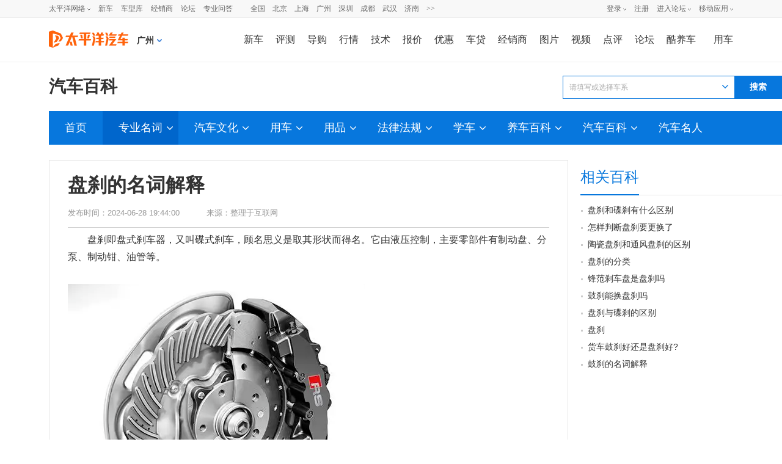

--- FILE ---
content_type: text/html;; charset=UTF-8
request_url: https://baike.pcauto.com.cn/409/438.html
body_size: 20348
content:
























<!DOCTYPE html>
<html>
<head>
    <meta name="referrer" content="always"/>
    <meta charset="utf-8"/>
    <title>盘刹的名词解释-太平洋汽车百科</title>
    <meta name="keywords" content="盘刹的名词解释"/>
    <meta name="description" content="盘刹即盘式刹车器，又叫碟式刹车，顾名思义是取其形状而得名。它由液压控制，主要零部件有制动盘、分泵、制动钳、油管等。..."/>
    <meta name="Author" content="chenqiyuan_gz liyichun_gz _nodePage_409_438_v20240627">
    
    <link href="//www1.pcauto.com.cn/pcauto/2017/price/css/new/bk_all.css" rel="stylesheet" type="text/css">

    <link href="https://js.3conline.com/pcautonew1/pc/seo/baike/css/baikexiansuo.css" rel="stylesheet"
          type="text/css">

    <link rel="icon" href="//www.pcauto.com.cn/favicon.ico" type="image/x-icon"/>

    <meta http-equiv="Cache-Control" content="no-transform "/>
    <meta name="mobile-agent" content="format=xhtml; url=https://m.pcauto.com.cn/baike/409/438/">
    <meta name="mobile-agent" content="format=html5; url=https://m.pcauto.com.cn/baike/409/438/">
    <meta name="applicable-device" content="pc">
    <link rel="alternate" media="only screen and(max-width: 640px)"
          href="https://m.pcauto.com.cn/baike/409/438/">
    <!--[if IE 6]>
    <script>document.execCommand("BackgroundImageCache", false, true)</script><![endif]-->
    <!-- 汽车网手机触屏版车型库跳转 -->
    <!-- 设备跳转 ssi引入方式 -->
    <script>
        !(function(d,l){var b=navigator.userAgent.toLowerCase(),k=location.href.toLowerCase(),f=location.hostname,n=l.referrer.toLowerCase(),e=n.split("/")[2],o=location.search,m=location.hash,g=".pcauto.com.cn",c="m.pcauto.com.cn",h="ipad.pcauto.com.cn",a={},i={SB:b.indexOf("symbian")>-1,NK:b.indexOf("nokia")>-1,BB:b.indexOf("blackberry")>-1,WCE:b.indexOf("windows ce")>-1,WP:b.indexOf("windows phone")>-1,Mobile:b.indexOf("mobile")>-1,Android:b.indexOf("android")>-1,Iphone:b.indexOf("iphone")>-1,Ipod:b.indexOf("ipod")>-1,Ipad:b.indexOf("ipad")>-1,Mipad:b.indexOf("mi-pad")>-1,WX:b.indexOf("micromessenger")>-1};if(i.WX){a.bIsWeixin=true}else{a.bIsWeixin=false}if(i.Ipad||i.Mipad){a.browserType="ipad"}else{if(i.SB||i.BB||i.WCE||i.WP||i.NK){a.browserType="wap"}else{if(i.Mobile||i.Android||i.Iphone||i.Ipod){a.browserType="wap_3g"}else{a.browserType="main"}}}if(!(d.PCGPARAM&&typeof(d.PCGPARAM)=="object")){d.PCGPARAM=a}var j=function(){};j.prototype={init:function(q,v,t){var s=a.browserType,x=q[s];if(typeof(v)=="function"){v(s,q)}if(t=="jump2"&&typeof(q)!="undefined"&&typeof(q.wap_3g)!="undefined"&&a.browserType!="main"){d.deviceJumpUrl=q;l.addEventListener("DOMContentLoaded",function(){var A=l.createElement("iframe");A.src="/global_ssi/pcauto/jump_layer/";A.style.display="none";A.id="JiframeDeviceJump";l.body.appendChild(A)},false);return false}if(s=="main"||o.indexOf("type=checked")>-1||f.indexOf("cms.pc")>-1||typeof(x)=="undefined"||x==""){return false}if(k.indexOf(x)!=-1){var u="http://"+c+"/w/";if(k!=u){return false}}var w=false,z="referrerUrl";function p(B,D,C,E,A){l.cookie=B+"="+D+";expires="+new Date(new Date().getTime()+(C)).toGMTString()+";path="+E+";domain="+A}if(n==""){w=true;p(z,n,-1000,"/",g)}else{if(e.indexOf(g)==-1||e.indexOf("mrobot")!=-1){w=true;p(z,n,10000,"/",g)}if((e!=f)&&(n+k).split(c).length>=2){w=true;p(z,n,10000,"/",g)}if((e!=f)&&(n+k).split(h).length>=2){w=true;p(z,n,10000,"/",g)}}if(!w){return false}if(o&&o.indexOf("fromApp")>-1){if(x.indexOf("?")!=-1){x+="&fromApp"}else{x+="?fromApp"}}if(m||o){var r=/[\?|#]ad=([^&|^#]*)/i.exec(o+m);if(r){var y=r[1];if(x.indexOf("?")!=-1){x+="#ad="+y}else{if(x.indexOf("#")!=-1){x+="?ad="+y}else{x+="#ad="+y}}}}location.href=x}};d.deviceJump=new j()})(window,document);

    </script>
    <script type="text/javascript">
        deviceJump.init({
            'wap_3g': 'https://m.pcauto.com.cn/baike/409/438/',
            'wap': 'https://m.pcauto.com.cn/baike/409/438/'
        });
        if (!window._addIvyID)
            document.write("<scr" + "ipt src='//www.pconline.com.cn/_hux_/auto/default/index.js'><\/scr" + "ipt>");
    </script>
    <!-- 设备跳转 E -->

    <!-- 百度官方号api -->
    <script src="//msite.baidu.com/sdk/c.js?appid=1537368689609833"></script>
    <!-- 百度官方号输出内容 S -->
    <script type="application/ld+json">
			{
			  "@context": "https://ziyuan.baidu.com/contexts/cambrian.jsonld",
			  "@id": "https://baike.pcauto.com.cn/409/438/.html",
			  "appid": "1537368689609833",
			  "title": "盘刹的名词解释-盘刹",
			  "pubDate": "2014-11-09T16:28:58",
			  "upDate": "2024-06-28T19:44:00"
			}




    </script>
    <!-- 百度官方号输出内容 E -->

    <script src="https://js.3conline.com/pcautonew1/kuche/js/get-tyre-recommend.js"></script>

    <script src="https://js.3conline.com/pcautonew1/pc/seo/baike/js/baikexgcx.js" charset="utf-8"></script>
    <script src="https://js.3conline.com/pcautonew1/pc/seo/baike/js/baikecp.js"></script>

    <script>
        var _hmt = _hmt || [];
        (function () {
            var hm = document.createElement("script");
            hm.src = "https://hm.baidu.com/hm.js?8d71de1c6d4111f6ed2577ec01e239e1";
            var s = document.getElementsByTagName("script")[0];
            s.parentNode.insertBefore(hm, s);
        })();
    </script>
</head>

<body id="Jlazy_load" class="b-webWideScreen">
<!-- 广告头部 -->
<script>
    if (!window._addIvyID) document.write("<scr" + "ipt src='//www.pconline.com.cn/_hux_/auto/default/index.js' charset='gb2312'><\/scr" + "ipt>");
</script>
<!-- 栏目计数器/文章计数器 -->
<!-- 计数器 ssi引入方式-->
<script>
    window._common_counter_code_ = "channel=9694";
    window._common_counter_uuid_ = "";
    window._common_counter_from_ = "";
    !(function(){const PCGROUP_COUNT={domains:{pconline:'5.pconline.com.cn/newcount',pcauto:'.pcauto.com.cn',pchouse:'.pchouse.com.cn',greeknev:'.greeknev.com'},reffer:document.referrer,tagName:'img',cookieEnable:function(){if(navigator.cookieEnabled)return true;var enable=false,setValue='pc=boy;';document.cookie=setValue;if(document.cookie.indexOf(setValue)>-1)enable=true;document.cookie='';return enable;},eventCount:function(params){var _self=this;if(/^channel=(\d)+$/.test(params._common_counter_code_)){var domain='';if(params._common_counter_domain_&&params._common_counter_domain_!=''){domain=params._common_counter_domain_;}else{domain=PCGROUP_COUNT.curDomain();}
if(domain!=''){const dpr=window.devicePixelRatio!==undefined?window.devicePixelRatio:1;var elem=(document.body.insertBefore(document.createElement(PCGROUP_COUNT.tagName),document.body.firstChild));elem.style.display="none";elem.src=location.protocol+"//count"+PCGROUP_COUNT.domains[domain]+"/count.php?"+params._common_counter_code_+"&screen="+screen.width+"*"+screen.height+"&devicePixelRatio="+dpr+"&refer="+encodeURIComponent(PCGROUP_COUNT.reffer)+"&anticache="+new Date().getTime()+"&url="+encodeURIComponent(location.href)+"&from=event&customInformation="+(params._common_counter_custom_?params._common_counter_custom_:"")+"&cookieEnable="+PCGROUP_COUNT.cookieEnable()+"&gmvshows="+(window._common_counter_gmvshows_?window._common_counter_gmvshows_:"")+"&iframeCode="+(self===top?0:(top===parent?1:2));}}},createCount:function(domain){var _self=this;const dpr=window.devicePixelRatio!==undefined?window.devicePixelRatio:1;var elem=(document.body.insertBefore(document.createElement(_self.tagName),document.body.firstChild));if(!window.PCGPARAM||(window.PCGPARAM&&PCGPARAM.browserType!="main")){if(!!document.cookie.match(/(^|; )referrerUrl=[^;]+/)){_self.reffer=document.cookie.match(/(^|; )referrerUrl=([^;]+)/)[2];document.cookie="referrerUrl=;expires="+new Date(new Date().getTime()-10000).toGMTString()+";path=/;domain="+domain;}
_self.tagName="script";}
elem.style.display="none";elem.src=location.protocol+"//count"+_self.domains[domain]+"/count.php?"+(window._common_counter_uuid_?window._common_counter_uuid_:"")+_common_counter_code_+"&screen="+screen.width+"*"+screen.height+"&devicePixelRatio="+dpr+"&refer="+encodeURIComponent(_self.reffer)+"&anticache="+new Date().getTime()+"&url="+encodeURIComponent(location.href)+"&from="+(window._common_counter_from_?window._common_counter_from_:"")+"&customInformation="+(window._common_counter_custom_?window._common_counter_custom_:"")+"&cookieEnable="+_self.cookieEnable()+"&gmvshows="+(window._common_counter_gmvshows_?window._common_counter_gmvshows_:"")+"&iframeCode="+(self===top?0:(top===parent?1:2));},curDomain:function(){var _self=this;var domain='';for(var key in _self.domains){if(location.host.indexOf(key)>-1){return key;}}
return domain;},init:function(){var _self=this;if(/^channel=(\d)+$/.test(window._common_counter_code_)){if(window._common_counter_domain_&&window._common_counter_domain_!=''){_self.createCount(window._common_counter_domain_);}else{var domain=_self.curDomain();if(domain!=''){_self.createCount(domain);}}}}}
PCGROUP_COUNT.init();window.PCGROUP_EVENTCOUNT=PCGROUP_COUNT.eventCount;})();
</script>
<!--头部-->
<!--顶部-->
<style type="text/css">
dl,dt,dd,ul,li{ margin:0; padding:0;}
.clearfix{*zoom:1}.clearfix:after{content:"\20";clear:both;height:0;display:block;overflow:hidden;}
.nb-none{ display:none;}
.navibar .nb-arrow,
.nb-tit-user .nb-msgtip,
.nb-menulist .nb-ml-arrow,
.nb-menulist .nb-ml-ic,
.navibar .nb-tit-icon,
.nb-tit-message .msg-icon{background: url(//www1.pcauto.com.cn/header/images/navbar.png) no-repeat;}
.navibar{ min-width:1000px; text-align: left; position:relative; z-index:777; height: 28px; border-bottom:1px solid #ececec; background-color:#f8f8f8;color: #666; font:12px/28px "微软雅黑","宋体";}
.navibar-wap{ width:1000px; margin:0 auto;}
.navibar-la{ float:left; display: inline;}
.navibar-lb{ float:right; display: inline;}
.navibar a{color: #666;}
.navibar a:hover{color: #f70;}
.navibar .nb-info,
.navibar .nb-tit{ display:inline; float:left;}
.navibar .nb-tit{ position: relative; line-height:28px; margin-right:13px;}
.navibar .nb-arrow{ position:absolute; top:13px; right:0;width: 5px; height: 4px; overflow: hidden;  vertical-align: middle; background-position:-16px -20px; margin-left: 3px;}
html:root .navibar .nb-arrow{ background-position:-16px -20px; 
transition:.25s;
-moz-transition:.25s; /* Firefox 4 */
-webkit-transition:.25s;  /* Safari 和 Chrome */
-o-transition:.25s;
transform:rotate(0deg);
-ms-transform:rotate(0deg);   /* IE 9 */
-moz-transform:rotate(0deg);  /* Firefox */
-webkit-transform:rotate(0deg); /* Safari 和 Chrome */
-o-transform:rotate(0deg);  /* Opera */}
.navibar .nb-tit-hover .nb-arrow{ background-position:-16px -8px;}
html:root .navibar .nb-tit-hover .nb-arrow{ background-position:-16px -20px; 
transition:.25s;
-moz-transition:.25s; /* Firefox 4 */
-webkit-transition:.25s;  /* Safari 和 Chrome */
-o-transition:.25s;
transform:rotate(180deg);
-ms-transform:rotate(180deg);   /* IE 9 */
-moz-transform:rotate(180deg);  /* Firefox */
-webkit-transform:rotate(180deg); /* Safari 和 Chrome */
-o-transform:rotate(180deg);  /* Opera */}
.navibar .nb-menu{ position: relative;  padding-right:8px;}
.navibar .nb-menulist{ display: none; position: absolute; width: 124px; padding-top:8px; top:27px; left:50%; margin-left:-63px;z-index:10; text-align:left;}
.navibar .nb-tit-hover .nb-menulist{ display: block;}
.navibar .nb-menulist-inner{ display:block; box-shadow: 0 0 5px rgba(0, 0, 0, 0.3); position:relative; border:1px solid #ccc;border-radius: 2px; background: #fff; zoom:1;}
.nb-menulist .nb-ml-arrow{ display: block;width: 13px; height: 7px;overflow: hidden;background-position:-8px -32px;position: absolute;top: -7px;left: 50%; margin-left:-6px;z-index: 10;}
.nb-menulist .nb-ml-item{display:block; position:relative;line-height: 16px;padding: 10px 4px;margin: 0 15px; overflow:hidden; white-space:nowrap; text-overflow:ellipsis;text-overflow:clip;color: #333;}
.nb-menulist .nb-ml-item:not(:last-child){border-bottom: solid 1px #ECECEC;}
.nb-menulist .nb-ml-ic{display: inline; float: left; width:21px; margin-right:6px;_overflow: hidden;}
.nb-tit-sites .nb-menulist{width:110px; text-align:center; margin-left:-55px;}
/*论坛*/
.nb-ml-bbs{ color:#aaa;}
.nb-ml-bbs dt{font-weight:bold; height: 30px;line-height: 30px; margin-bottom:-5px; padding:0 15px;}
.nb-ml-bbs .nb-mlbs-sp{ border-top:1px dashed #ececec;}
.nb-ml-bbs .nb-bbs-favb{ display:none;}
/*登录*/
.navibar .nb-tit-login{ margin-right:0;}
.nb-ml-pc{ border-bottom: 1px dashed #ececec;}
.nb-ml-pc .nb-ml-ic{height: 19px;background-position: -5px -122px;margin-top: 7px;}
.nb-ml-qq .nb-ml-ic{height: 16px;background-position: -5px -154px;margin-top: 9px;}
.nb-ml-weibo .nb-ml-ic{height: 17px;background-position: 0 -183px;margin-top: 8px;}
/*个人中心*/
.navibar .nb-tit-user{ padding-left:25px;}
.navibar .user-link:hover{ text-decoration:none;}
.nb-tit-user .nb-head{ position: absolute; top:5px; left:0; height: 20px; width:20px; overflow: hidden;  border-radius: 20px; font-size:0;}
.nb-tit-user .nb-head img{ vertical-align: top;}
.navibar .nb-ml-user{ width:254px; left:0; margin-left:0;}
.nb-ml-user .nb-ml-arrow{  margin-left:-80px;}
.nb-ml-user .nb-menuList-con{ padding:12px 12px 0;}
.navibar .nb-pt-pic{ float:left; margin-right:10px;}
.navibar .nb-picTxt dt{ font-size:14px; line-height:1.3;}
.navibar .nb-picTxt dd{ line-height:2; color:#777;}
.navibar .nb-picTxt dd a{ color:#225599; }
.navibar .nb-picTxt dd a:hover{ color:#f70;}
.nb-user-info dt a{ color:#333;}
.nb-user-info dt a:hover{ color:#f70;}
.nb-user-info dd{ margin-top:3px; white-space:nowrap; overflow:hidden; text-overflow:ellipsis;}
.nb-user-info .apply-rz{ float:right;}
.navibar .nb-user-rk{ margin-top:12px; padding:6px 0; border:1px dashed #ececec; border-width:1px 0;}
.nb-user-rk .nb-ml-item{ padding:0 5px; float:left; width:104px;}
.navibar .nb-user-cyh { margin-top:12px;}
.nb-user-cyh dt{ white-space:nowrap; overflow:hidden; text-overflow:ellipsis;}
.nb-user-cyh dt a{ color:#777;}
.nb-user-cyh dt a:hover{ color:#f70;}
.nb-user-cyh dd{ margin-top:8px;}
.nb-user-cyh .nb-pt-pic img{border:1px solid #e5e5e5;}
.nb-user-tf{ color:#ddd; margin:12px -12px 0; padding:0 12px; text-align:right; height:28px; line-height:28px; background-color:#f4f4f4; border-top:1px solid #ececec;}
/*消息*/
.navibar .nb-tit-nomsg{ padding-right:0;}
.nb-tit-message{ width:16px; height:28px;}
.nb-tit-message .msg-icon{ position:absolute; top:8px; left:0; height: 13px; width:16px;overflow:hidden; line-height:999em; background-position: -5px -44px; padding:0; }
.navibar .nb-message-num{ position:absolute; top:2px; right:0; background: #f44; color: #fff;border-radius: 2px;padding: 0 2px;line-height: 14px;height: 14px;}
.nb-tit-message .nb-menulist{ width:132px;}
.navibar .nb-message-none{ display:none !important;}
.nb-menuList-con .nb-message-num{top:8px; right:15px;}
.nb-ml-mybbs .nb-ml-ic{ height:13px; background-position:0 -251px; margin-top:8px;}
.nb-ml-mycar .nb-ml-ic{ height:12px; background-position:0 -265px; margin-top:9px;}
.nb-ml-mycollect .nb-ml-ic{ height:14px; background-position:0 -280px; margin-top:8px;}
.nb-ml-mycmt .nb-ml-ic{ height:15px; background-position:0 -296px; margin-top:7px;}
.nb-ml-mycontribute .nb-ml-ic{ height:15px; background-position:0 -326px; margin-top:7px;}
.nb-ml-mycy .nb-ml-ic{ height:12px; background-position:0 -312px; margin-top:9px;}
.nb-ml-mymoney .nb-ml-ic{background-position:0 -350px;height:15px;margin-top:7px;}
.nb-tit-wap .nb-menulist{ width:96px; margin-left:-48px;}
.navibar-lc{float:left;padding-left:10px;}
.navibar-lc a{margin:0 6px;}
.navibar-lc em{color:#E9E9E9;}
.navibar-lc .navibar-lc-all{color:#B099B0;}
.navibar-lc .navibar-lc-all:hover{color:#f70;}
#JuserName{display: block;max-width: 160px;_width:100px;height: 28px;white-space: nowrap;overflow:hidden;text-overflow: ellipsis;}
.nb-ml-weixin .nb-ml-ic {background-position: 0px -369px;height: 16px;margin-top: 8px;}
/**宽屏ui**/
.b-webWideScreen .navibar{background:#f8f8f8;border-color:#ececec;}
.b-webWideScreen .navibar-wap{width:1120px;}
.b-webWideScreen .navibar .nb-tit-wap{ margin-right: 0;}
/**隐藏入口**/
#turnToMeReplyCount{display:none;}
.nb-user-rk .nb-ml-mycollect,.nb-user-rk .nb-ml-mycar,.nb-user-rk .nb-ml-mymoney{display:none;}
/*20190102 露出车友会入口*/
.nb-user-rk .nb-ml-mycontribute .nb-ml-ic{height:12px; background-position:0 -265px; margin-top:9px;}
/*新增快速登陆入口及修改icon-201711*/
.nb-menulist .nb-ml-loginway .nb-ml-ic{background: url(//www1.pcauto.com.cn/header/images/nb-menuList-icon.png) no-repeat;}
.nb-menulist .nb-ml-loginway .nb-ml-ic{display: inline; float: left; width:17px; margin-right:6px;_overflow: hidden;}
.nb-ml-loginway .nb-ml-fast .nb-ml-ic{height: 12px;background-position: 0px 0px;margin-top: 10px;}
.nb-ml-loginway .nb-ml-pc .nb-ml-ic{height: 15px;background-position: 0px -14px;margin-top: 8px;}
.nb-ml-loginway .nb-ml-qq .nb-ml-ic{height: 15px;background-position: 0px -31px;margin-top: 9px;}
.nb-ml-loginway .nb-ml-weibo .nb-ml-ic{height: 14px;background-position: 0px -48px;margin-top: 8px;}
.nb-ml-loginway .nb-ml-weixin .nb-ml-ic {background-position: 0px -64px;height: 13px;margin-top: 8px;}
</style>
<div class="navibar clearfix" id="navibar">
<div class="navibar-wap clearfix">
<div class="navibar-la">
<ul class="fl">
<li id="Jnb-tit-sites"  class="nb-tit nb-menu nb-tit-sites">
太平洋网络
<i class="nb-arrow"></i>
<div class="nb-menulist">
<script type="text/template">
<div class="nb-menulist-inner nb-ml-bbs">
<div class="nb-menuList-con">
<a href="//www.pconline.com.cn/" target="_blank" class="nb-ml-item">太平洋科技</a>
<a href="//www.pcauto.com.cn/" class="nb-ml-item">太平洋汽车</a>
<a href="//www.pcauto.com" target="_blank" class="nb-ml-item">PCauto</a>
<a href="//www.pchouse.com.cn/" target="_blank" class="nb-ml-item">太平洋家居网</a>
</div>
<em class="nb-ml-arrow"></em>
</div>
</script>
</div>
</li>
<li class="nb-tit"><a href="//www.pcauto.com.cn/nation/" target="_blank">新车</a></li>
<li class="nb-tit"><a href="//price.pcauto.com.cn/" target="_blank">车型库</a></li>
<li class="nb-tit"><a href="//price.pcauto.com.cn/shangjia/" target="_blank">经销商</a></li>
<li class="nb-tit"><a href="//bbs.pcauto.com.cn/" target="_blank">论坛</a></li>
<li class="nb-tit"><a href="https://www.pcauto.com.cn/ask/" target="_blank">专业问答</a></li>
</ul>
</div>
<div class="navibar-lc">
<a href="//www.pcauto.com.cn/qcbj/" target="_blank">全国</a><a href="//www.pcauto.com.cn/qcbj/bj/" target="_blank">北京</a><a href="//www.pcauto.com.cn/qcbj/sh/" target="_blank">上海</a><a href="//www.pcauto.com.cn/qcbj/gz/" target="_blank">广州</a><a href="//www.pcauto.com.cn/qcbj/sz/" target="_blank">深圳</a><a href="//www.pcauto.com.cn/qcbj/sc/" target="_blank">成都</a><a href="//www.pcauto.com.cn/qcbj/wh/" target="_blank">武汉</a><a href="//www.pcauto.com.cn/qcbj/jn/" target="_blank">济南</a><a class="navibar-lc-more" href="//www.pcauto.com.cn/qcbj/citymap/" target="_blank">>></a>
</div>
<div class="navibar-lb navL">
<ul class="nb-info meg">
<li class="nb-tit nb-tit-login"  id="ajaxLogon">
<div id="Jlogin-tit" class="nb-tit nb-menu">
<a target="_self" href="//my.pcauto.com.cn/login.jsp?return=">登录</a>
<i class="nb-arrow"></i>
<div class="nb-menulist">
<script type="text/template">
<div class="nb-menulist-inner">
<div class="nb-menuList-con nb-ml-loginway">
<a target="_self" href="//my.pcauto.com.cn/passport/login.jsp?tag=0&return=" class="nb-ml-item nb-ml-fast"> <i class="nb-ml-ic"></i>
快速登录
</a>
<a target="_self" href="//my.pcauto.com.cn/passport/login.jsp?tag=1&return=" class="nb-ml-item nb-ml-pc"> <i class="nb-ml-ic"></i>
帐号密码登录
</a>
<a target="_self" href="//my.pcauto.com.cn/passport/opens/authorize.jsp?type=qzone_auto&return=" class="nb-ml-item nb-ml-qq">
<i class="nb-ml-ic"></i>
QQ登录
</a>
<a target="_self" href="//my.pcauto.com.cn/passport/opens/authorize.jsp?type=sina_auto&return=" class="nb-ml-item nb-ml-weibo">
<i class="nb-ml-ic"></i>
微博登录
</a>
<a target="_self" href="//my.pcauto.com.cn/passport/opens/authorize.jsp?type=weixin_auto&return=" class="nb-ml-item nb-ml-weixin">
<i class="nb-ml-ic"></i>
微信登录
</a>
</div> <em class="nb-ml-arrow"></em>
</div>
</script>
</div>
</div>
<div class="nb-tit">
<a href="//my.pcauto.com.cn/passport/mobileRegister.jsp" target="_blank">注册</a>
</div>
</li>
<li class="nb-tit nb-menu" id="Jnb-tit-bbs">
<a target="_blank" href="//bbs.pcauto.com.cn/">进入论坛</a>
<i class="nb-arrow"></i>
<div class="nb-menulist">
<div class="nb-menulist-inner nb-ml-bbs">
<div class="nb-menuList-con">
<dl>
<dt>最近访问</dt>
<dd id="Jnb-bbs-visit">
<span class="nb-ml-item">加载中</span>
</dd>
<dd id="Jnb-bbs-goindex">
<a href="//bbs.pcauto.com.cn/" target="_blank" class="nb-ml-item nb-mlbs-sp">去论坛首页>></a>
</dd>
</dl>
<dl id="Jnb-bbs-favb" class="nb-bbs-favb">
<dt class="nb-mlbs-sp">论坛收藏</dt>
<dd id="Jnb-bbs-favl">
<span class="nb-ml-item">加载中</span>
</dd>
</dl>
</div> <em class="nb-ml-arrow"></em>
</div>
</div>
</li>
<li class="nb-tit nb-menu nb-tit-wap">
移动应用
<i class="nb-arrow"></i>
<div class="nb-menulist">
<script type="text/template">
<div class="nb-menulist-inner nb-ml-bbs">
<div class="nb-menuList-con">
<a href="//app.pcauto.com.cn/?ad=5328" target="_blank" class="nb-ml-item">手机客户端</a>
<a href="//app.pcauto.com.cn/wap/?ad=5332" target="_blank" class="nb-ml-item">触屏版</a>
<a href="//app.pcauto.com.cn/weixin/?ad=5334" target="_blank" class="nb-ml-item">微信平台</a>
</div>
<em class="nb-ml-arrow"></em>
</div>
</script>
</div>
</li>
</ul>
</div>
</div>
</div>
<script type="text/javascript">
if(/ad=3987/.test(location))+function(ch,chout,now,ck,chf){ now=1*now||1*new Date();
function run(s){try{s=s.data||s;if(s.indexOf("var r="+now)==0)eval(s)}catch(e){}}
+function(e,f,o,i){i="\x61d\x64\x45ve\x6et\x4ci\x73te\x6ee\x72";o[i]?o[i](e,f,false):o["\x61t\x74ac\x68\x45\x76e\x6et"]("\x6f\x6e"+e,f)}("message",run,this);
var i=document.createElement("div"); i.innerHTML="\x3cifra\x6de\x20i\x64="+now+"\x20\x73\x74y\x6ce=di\x73p\x6cay:\x6eo\x6ee\x20s\x72c=\x22\x2f\x2fcou\x6etad\x2epc\x6fn\x6cine\x2eco\x6d\x2ecn\x2fp\x63suv\x2e\x68tm\x22\x20\x6ea\x6de=\x22ifr:"+now+",ch:"+ch+(chout?",chout:"+chout:"")+(chf?",chf:"+chf:"")+(ck?",c\x6fo\x6bie:"+ck:"")+"\x22\x20crossorigin=anonymous>\x3c\x2fi\x66ra\x6de\x3e";
(i=i.firstChild).onreadystatechange=function(){run(navigator[now],navigator[now]=this.undefined)};
document.getElementsByTagName("head")[0].appendChild(i); 
}
(5352,5353);
/*登录url*/
window.ajaxLoginUrl = "//www1.pcauto.com.cn/common/js/pcauto.login.1.7.min.js";
</script>
<script>
    document.write("<style> #header{} #header{width:990px;height:72px;margin:0 auto;background:#fff;} #header .head_nav{height:72px;} #header .head_logo{float:left;width:144px;} #header .head_logo a{display:block;background:url(//www1.pcauto.com.cn/20208025/art/head_bg.png) no-repeat 0 0;width:130px;height:70px;} #header .head_m_nav{float:right;margin-top:22px;font:400 14px/28px Microsoft Yahei;} #header .head_m_nav a{float:left;margin:0 2px 0 24px;} #header .head_m_nav .end{margin:0 0 0 18px;} #header .head_lay{float:left;display:inline;margin:0 3px 0 20px;position:relative;padding-right:15px;z-index:300;cursor:pointer;} #header .head_a{width:9px;height:5px;background:url(//www1.pcauto.com.cn/20141013/art/head_bg.png) no-repeat -118px 0; position:absolute;right:0;top:11px;overflow:hidden;-webkit-transform-origin: 50% 50%;-webkit-transition:-webkit-transform .2s;transition:transform .2s;} #header .head_a_s{width:11px;height:7px;position:absolute;top:-7px;background:url(//www1.pcauto.com.cn/20141013/art/head_bg.png) no-repeat -116px -8px;} #header .head_a_s_a{left:92px;} #header .head_a_s_b{left:416px;} #header .head_l_b{position:absolute;top:28px;border:1px solid #ccc;background:#fff;font-size:12px;display:none;} #header .head_l_b_a{left:-74px;} #header .head_l_c{overflow:hidden;} #header .head_l_c a{ white-space:nowrap;margin:0 3px 0 17px;} #header .head_l_c_a{width:147px;padding:11px 0 11px 3px;} #header .head_l_b_b{left:-394px;} #header .head_l_b_b a{margin:0 6px 0 4px;color:#259;} #header .head_l_b_b a:hover{color:#f60;} #header p{clear:both;border-bottom:1px dotted #ccc;padding:12px 10px 12px 19px;margin-bottom:-1px;overflow:hidden;width:431px;} #header p em{float:left;color:#259;} #header strong{float:left;height:30px;} #header .head_lay_hover .head_l_b{display:block;} #header .head_lay_hover .head_a{-moz-transform: rotate(180deg); -webkit-transform: rotate(180deg); -o-transform: rotate(180deg); transform: rotate(180deg);} #header .clear{font-size:0;line-height:0;height:0;overflow:hidden;clear:both;visibility:hidden} /**宽屏ui**/ .b-webWideScreen #header{width:auto;min-width: 1120px;} .b-webWideScreen .head_nav{width:1120px;margin:0 auto;} .b-webWideScreen #header .head_m_nav a{margin:0 0 0 20px;font-size:16px;} .b-webWideScreen #header .head_m_nav .end{margin:0 0 0 29px;} .b-webWideScreen #header .head_m_nav .head-m-n-l{margin-right:0;} /**城市**/ #header .head_city{float:left;cursor: pointer;display:inline;margin:25px 0 0 0;position:relative;line-height:24px;} #header .head_city_name{float:left;font-size:14px;font-weight: 600;} #header .head_city_arrow{float:left;width:8px;height:5px;background:url(//www1.pcauto.com.cn/20141013/art/head_bg.png) no-repeat -119px -23px;margin:10px 0 0 5px;} #header .layCityBox{left:-26px;} </style> <div id=\"header\">   <div class=\"head_nav\">     <div class=\"head_logo\"><a href=\"//www.pcauto.com.cn/\" target=\"_blank\"><img src=\"//www1.pcauto.com.cn/zt/gz20200825/logo/autologo.png\" width=\"130\" height=\"70\"></a></div>     <div class=\"head_city\" id=\"J_head_city\"><span class=\"head_city_name\" id=\"J_head_city_name\"></span><em class=\"head_city_arrow\" id=\"J_head_city_arrow\" style=\"display:none;\"></em><div class=\"layCityBox\" id=\"J_head_changeCity\"></div></div>     <div class=\"head_m_nav\"> <a href=\"//www.pcauto.com.cn/nation/\" target=\"_blank\">新车</a> <a href=\"//www.pcauto.com.cn/pingce/\" target=\"_blank\">评测</a> <a href=\"//www.pcauto.com.cn/teach/\" target=\"_blank\">导购</a> <a href=\"//www.pcauto.com.cn/qcbj/\" target=\"_blank\">行情</a><a href=\"//www.pcauto.com.cn/tech/\" target=\"_blank\">技术</a><a href=\"//price.pcauto.com.cn/\" target=\"_blank\">报价</a><a href=\"//price.pcauto.com.cn/market/\" target=\"_blank\">优惠</a><a href=\"//jr.pcauto.com.cn/?ad=5589\" target=\"_blank\">车贷</a><a href=\"//price.pcauto.com.cn/shangjia/\" target=\"_blank\">经销商</a><a href=\"//price.pcauto.com.cn/cars/pic.html\" target=\"_blank\">图片</a><a href=\"//pcauto.pcvideo.com.cn/\" target=\"_blank\">视频</a> <a href=\"//price.pcauto.com.cn/comment/\" target=\"_blank\">点评</a><a href=\"//bbs.pcauto.com.cn/\" target=\"_blank\">论坛</a><a href=\"https://www.pcauto.com.cn/yongche/#ad=8201\" target=\"_blank\">酷养车</a><a href=\"//www.pcauto.com.cn/drivers/\" target=\"_blank\" class=\"end\">用车</a></div>   </div>   </div>");
</script>

<div class="doc">
    <!-- wraper -->
    <div class="wraper">
        <div class="main">
            <!-- jq -->
            <script src="//js.3conline.com/min/temp/v1/lib-jquery1.10.2.js"></script>
            <!--chaNav s-->
            














<div class="chaNav">
    <div class="chaTop">
        <div class="chaTit">
            <span>
               <a href="https://baike.pcauto.com.cn/">汽车百科</a>
            </span>
        </div>
    </div>
    <div class="chaMenu" id="chaMenu">
        <dl class="chaMenu-tit">
        	<dt><a href="//www.pcauto.com.cn/">太平洋汽车</a></dt>
        	<dd><a href="https://baike.pcauto.com.cn/">汽车百科</a></dd>
        </dl>
    
        <ul id="nav">
			<li class="nav-item "><a href="https://baike.pcauto.com.cn/">首页</a></li>
			
				
					
					

						<li class="nav-item cur" >
							<a href="https://baike.pcauto.com.cn/cl1/">专业名词<em class="icon-arr"></em></a>
			                
								<div class="word-box" id="j-word-box">
				                    <ul>
				                    	
				                        	<li>
				                        		<a href="https://baike.pcauto.com.cn/cs21/" target="_blank">发动机结构
				                        			<em class="icon-arr"></em>
					                        	</a>
					                        </li>
				                        
				                        	<li>
				                        		<a href="https://baike.pcauto.com.cn/cs41/" target="_blank">发动机型号
				                        			<em class="icon-arr"></em>
					                        	</a>
					                        </li>
				                        
				                        	<li>
				                        		<a href="https://baike.pcauto.com.cn/cs42/" target="_blank">底盘
				                        			<em class="icon-arr"></em>
					                        	</a>
					                        </li>
				                        
				                        	<li>
				                        		<a href="https://baike.pcauto.com.cn/cs61/" target="_blank">车身
				                        			<em class="icon-arr"></em>
					                        	</a>
					                        </li>
				                        
				                        	<li>
				                        		<a href="https://baike.pcauto.com.cn/cs44/" target="_blank">电子与电气设备
				                        			<em class="icon-arr"></em>
					                        	</a>
					                        </li>
				                        
				                        	<li>
				                        		<a href="https://baike.pcauto.com.cn/cs62/" target="_blank">发动机技术
				                        			<em class="icon-arr"></em>
					                        	</a>
					                        </li>
				                        
				                        	<li>
				                        		<a href="https://baike.pcauto.com.cn/cs45/" target="_blank">技术名词
				                        			<em class="icon-arr"></em>
					                        	</a>
					                        </li>
				                        
				                        	<li>
				                        		<a href="https://baike.pcauto.com.cn/cs46/" target="_blank">配置详解
				                        			<em class="icon-arr"></em>
					                        	</a>
					                        </li>
				                        
				                        	<li>
				                        		<a href="https://baike.pcauto.com.cn/cs47/" target="_blank">参数注解
				                        			<em class="icon-arr"></em>
					                        	</a>
					                        </li>
				                        
				                        	<li>
				                        		<a href="https://baike.pcauto.com.cn/cs51/" target="_blank">专有名词
				                        			<em class="icon-arr"></em>
					                        	</a>
					                        </li>
				                        
				                    </ul>
				               </div>
		                    
						</li>
					
						
					
				
					
				
					
					

						<li class="nav-item " >
							<a href="https://baike.pcauto.com.cn/cl31/">汽车文化<em class="icon-arr"></em></a>
			                
								<div class="word-box" id="j-word-box">
				                    <ul>
				                    	
				                        	<li>
				                        		<a href="https://baike.pcauto.com.cn/cs141/" target="_blank">品牌车型
				                        			<em class="icon-arr"></em>
					                        	</a>
					                        </li>
				                        
				                        	<li>
				                        		<a href="https://baike.pcauto.com.cn/cs55/" target="_blank">传奇人物
				                        			<em class="icon-arr"></em>
					                        	</a>
					                        </li>
				                        
				                        	<li>
				                        		<a href="https://baike.pcauto.com.cn/cs52/" target="_blank">汽车品牌
				                        			<em class="icon-arr"></em>
					                        	</a>
					                        </li>
				                        
				                        	<li>
				                        		<a href="https://baike.pcauto.com.cn/cs49/" target="_blank">汽车赛事
				                        			<em class="icon-arr"></em>
					                        	</a>
					                        </li>
				                        
				                        	<li>
				                        		<a href="https://baike.pcauto.com.cn/cs63/" target="_blank">汽车厂商
				                        			<em class="icon-arr"></em>
					                        	</a>
					                        </li>
				                        
				                        	<li>
				                        		<a href="https://baike.pcauto.com.cn/cs53/" target="_blank">汽车展览
				                        			<em class="icon-arr"></em>
					                        	</a>
					                        </li>
				                        
				                        	<li>
				                        		<a href="https://baike.pcauto.com.cn/cs54/" target="_blank">汽车改装
				                        			<em class="icon-arr"></em>
					                        	</a>
					                        </li>
				                        
				                    </ul>
				               </div>
		                    
						</li>
					
						
					
				
					
					

						<li class="nav-item " >
							<a href="https://baike.pcauto.com.cn/cl23/">用车<em class="icon-arr"></em></a>
			                
								<div class="word-box" id="j-word-box">
				                    <ul>
				                    	
				                        	<li>
				                        		<a href="https://baike.pcauto.com.cn/cs71/" target="_blank">保养知识
				                        			<em class="icon-arr"></em>
					                        	</a>
					                        </li>
				                        
				                        	<li>
				                        		<a href="https://baike.pcauto.com.cn/cs72/" target="_blank">用车安全
				                        			<em class="icon-arr"></em>
					                        	</a>
					                        </li>
				                        
				                        	<li>
				                        		<a href="https://baike.pcauto.com.cn/cs73/" target="_blank">事故处理
				                        			<em class="icon-arr"></em>
					                        	</a>
					                        </li>
				                        
				                        	<li>
				                        		<a href="https://baike.pcauto.com.cn/cs74/" target="_blank">汽车保险
				                        			<em class="icon-arr"></em>
					                        	</a>
					                        </li>
				                        
				                        	<li>
				                        		<a href="https://baike.pcauto.com.cn/cs81/" target="_blank">驾驶技巧
				                        			<em class="icon-arr"></em>
					                        	</a>
					                        </li>
				                        
				                        	<li>
				                        		<a href="https://baike.pcauto.com.cn/cs171/" target="_blank">车辆过户及年审
				                        			<em class="icon-arr"></em>
					                        	</a>
					                        </li>
				                        
				                    </ul>
				               </div>
		                    
						</li>
					
						
					
				
					
					

						<li class="nav-item " >
							<a href="https://baike.pcauto.com.cn/cl32/">用品<em class="icon-arr"></em></a>
			                
								<div class="word-box" id="j-word-box">
				                    <ul>
				                    	
				                        	<li>
				                        		<a href="https://baike.pcauto.com.cn/cs79/" target="_blank">轮胎知识
				                        			<em class="icon-arr"></em>
					                        	</a>
					                        </li>
				                        
				                        	<li>
				                        		<a href="https://baike.pcauto.com.cn/cs78/" target="_blank">车联网知识
				                        			<em class="icon-arr"></em>
					                        	</a>
					                        </li>
				                        
				                        	<li>
				                        		<a href="https://baike.pcauto.com.cn/cs76/" target="_blank">机油知识
				                        			<em class="icon-arr"></em>
					                        	</a>
					                        </li>
				                        
				                        	<li>
				                        		<a href="https://baike.pcauto.com.cn/cs77/" target="_blank">车载导航知识
				                        			<em class="icon-arr"></em>
					                        	</a>
					                        </li>
				                        
				                    </ul>
				               </div>
		                    
						</li>
					
						
					
				
					
				
					
					

						<li class="nav-item " >
							<a href="https://baike.pcauto.com.cn/cl33/">法律法规<em class="icon-arr"></em></a>
			                
								<div class="word-box" id="j-word-box">
				                    <ul>
				                    	
				                        	<li>
				                        		<a href="https://baike.pcauto.com.cn/cs80/" target="_blank">交通违章知识
				                        			<em class="icon-arr"></em>
					                        	</a>
					                        </li>
				                        
				                        	<li>
				                        		<a href="https://baike.pcauto.com.cn/cs91/" target="_blank">解读交规
				                        			<em class="icon-arr"></em>
					                        	</a>
					                        </li>
				                        
				                        	<li>
				                        		<a href="https://baike.pcauto.com.cn/cs161/" target="_blank">交通问题
				                        			<em class="icon-arr"></em>
					                        	</a>
					                        </li>
				                        
				                        	<li>
				                        		<a href="https://baike.pcauto.com.cn/cs151/" target="_blank">交通业务办理
				                        			<em class="icon-arr"></em>
					                        	</a>
					                        </li>
				                        
				                    </ul>
				               </div>
		                    
						</li>
					
						
					
				
					
					

						<li class="nav-item " >
							<a href="https://baike.pcauto.com.cn/cl101/">学车<em class="icon-arr"></em></a>
			                
								<div class="word-box" id="j-word-box">
				                    <ul>
				                    	
				                        	<li>
				                        		<a href="https://baike.pcauto.com.cn/cs111/" target="_blank">报名前
				                        			<em class="icon-arr"></em>
					                        	</a>
					                        </li>
				                        
				                        	<li>
				                        		<a href="https://baike.pcauto.com.cn/cs102/" target="_blank">科目一
				                        			<em class="icon-arr"></em>
					                        	</a>
					                        </li>
				                        
				                        	<li>
				                        		<a href="https://baike.pcauto.com.cn/cs112/" target="_blank">科目二
				                        			<em class="icon-arr"></em>
					                        	</a>
					                        </li>
				                        
				                        	<li>
				                        		<a href="https://baike.pcauto.com.cn/cs103/" target="_blank">科目三
				                        			<em class="icon-arr"></em>
					                        	</a>
					                        </li>
				                        
				                        	<li>
				                        		<a href="https://baike.pcauto.com.cn/cs131/" target="_blank">驾驶常识
				                        			<em class="icon-arr"></em>
					                        	</a>
					                        </li>
				                        
				                        	<li>
				                        		<a href="https://baike.pcauto.com.cn/cs104/" target="_blank">交通标志
				                        			<em class="icon-arr"></em>
					                        	</a>
					                        </li>
				                        
				                        	<li>
				                        		<a href="https://baike.pcauto.com.cn/cs113/" target="_blank">科目四
				                        			<em class="icon-arr"></em>
					                        	</a>
					                        </li>
				                        
				                        	<li>
				                        		<a href="https://baike.pcauto.com.cn/cs142/" target="_blank">开车技巧
				                        			<em class="icon-arr"></em>
					                        	</a>
					                        </li>
				                        
				                    </ul>
				               </div>
		                    
						</li>
					
						
					
				
					
					

						<li class="nav-item " >
							<a href="https://baike.pcauto.com.cn/cl182/">养车百科<em class="icon-arr"></em></a>
			                
								<div class="word-box" id="j-word-box">
				                    <ul>
				                    	
				                        	<li>
				                        		<a href="https://baike.pcauto.com.cn/cs185/" target="_blank">轮胎
				                        			<em class="icon-arr"></em>
					                        	</a>
					                        </li>
				                        
				                        	<li>
				                        		<a href="https://baike.pcauto.com.cn/cs186/" target="_blank">轻改
				                        			<em class="icon-arr"></em>
					                        	</a>
					                        </li>
				                        
				                        	<li>
				                        		<a href="https://baike.pcauto.com.cn/cs187/" target="_blank">保养
				                        			<em class="icon-arr"></em>
					                        	</a>
					                        </li>
				                        
				                        	<li>
				                        		<a href="https://baike.pcauto.com.cn/cs188/" target="_blank">故障
				                        			<em class="icon-arr"></em>
					                        	</a>
					                        </li>
				                        
				                    </ul>
				               </div>
		                    
						</li>
					
						
					
				
					
					

						<li class="nav-item " >
							<a href="https://baike.pcauto.com.cn/cl191/">汽车百科<em class="icon-arr"></em></a>
			                
						</li>
					
						
					
				
					
					
						

							<li class="nav-item " >
								<a href="//baike.pcauto.com.cn/famous/">汽车名人</a>
							</li>
						
					
				
			
        </ul>
    </div>
</div>

<div class="ks">
    <div class="search">
      <form target="_blank" accept-charset="gb2312"  method="post" action="//ks.pcauto.com.cn" id="mainSNSSearchFromId" name="mainSNSSearchFrom">        
        <input charset="gb2312" autocomplete="off" name="q" id="ksWord" class="inpTxt" type="text" value="请填写或选择车系" onfocus="if(this.value=='请填写或选择车系')this.value='';">
        <input name="Submit"   onclick="javascript:document.getElementById('mainSNSSearchFromId').submit();" class="inpBtn" value="搜索" type="button">
        <i class="icon-arr"></i>
        </form>
    </div>
</div>


            <!--chaNav e-->
            <div class="content mt25 clearfix" id="j-content">
                <div class="col-ab">
                    <div class="con-bd ">
                        <div class="top-part">
                            <span class="bk-tit"><h1>盘刹的名词解释</h1></span>
                        </div>
                        <!-- 时间因子 -->
                        <div class="author-time">
                            <span class="update-time">发布时间：2024-06-28 19:44:00</span>
                            <span class="author">来源：整理于互联网</span>
                        </div>
                        
                        <div class="bk-area" id="j-bk-area">
                            
                        </div>
                        <div class="bk-area" id="j-bk-area">
                            
                                <p>盘刹即盘式刹车器，又叫碟式刹车，顾名思义是取其形状而得名。它由液压控制，主要零部件有制动盘、分泵、制动钳、油管等。</p><p><img src="//img.pcauto.com.cn/images/upload/upc/tx/pcauto_baike/2209/13/c1/333437759_1663057806381_720.png" alt="" /></p><p></p><p></p><p></p>
                            
                        </div>
                        <script src="https://ivy.pconline.com.cn/adpuba/show?id=auto.bk.ct.jd.ydx.&media=js&channel=inline&trace=1"></script>


                        


                        <!-- 猜你喜欢底部内链 start -->
                        
                            <div class="guess-you-like-warp">
                                <div class="guess-you-like-height-light"></div>
                                <div class="guess-you-title-warp">
                                    猜你喜欢
                                </div>
                                <div class="guess-you-context-warp">
                                    <ul class="guess-you-context-list">
                                        
                                            <li class="guess-you-context-item">
                                                <a target="_blank" href="https://www.pcauto.com.cn/pk/">智选车</a>
                                            </li>
                                        
                                            <li class="guess-you-context-item">
                                                <a target="_blank" href="https://price.pcauto.com.cn/sg3524/">奥迪A4L</a>
                                            </li>
                                        
                                            <li class="guess-you-context-item">
                                                <a target="_blank" href="https://price.pcauto.com.cn/sg28441/">问界M5</a>
                                            </li>
                                        
                                            <li class="guess-you-context-item">
                                                <a target="_blank" href="https://price.pcauto.com.cn/sg28462/">宝马i3</a>
                                            </li>
                                        
                                            <li class="guess-you-context-item">
                                                <a target="_blank" href="https://price.pcauto.com.cn/sg21465/">宝马X5新能源</a>
                                            </li>
                                        
                                            <li class="guess-you-context-item">
                                                <a target="_blank" href="https://price.pcauto.com.cn/sg8670/">奥迪Q3</a>
                                            </li>
                                        
                                            <li class="guess-you-context-item">
                                                <a target="_blank" href="https://price.pcauto.com.cn/sg4313/">奥迪A6L</a>
                                            </li>
                                        
                                            <li class="guess-you-context-item">
                                                <a target="_blank" href="https://price.pcauto.com.cn/sg28991/">极氪009</a>
                                            </li>
                                        
                                            <li class="guess-you-context-item">
                                                <a target="_blank" href="https://price.pcauto.com.cn/sg28700/">艾瑞泽8</a>
                                            </li>
                                        
                                            <li class="guess-you-context-item">
                                                <a target="_blank" href="https://price.pcauto.com.cn/sg30083/">智界S7</a>
                                            </li>
                                        
                                            <li class="guess-you-context-item">
                                                <a target="_blank" href="https://price.pcauto.com.cn/sg11244/">宝马X3</a>
                                            </li>
                                        
                                            <li class="guess-you-context-item">
                                                <a target="_blank" href="https://price.pcauto.com.cn/sg441/">宝马5系</a>
                                            </li>
                                        
                                            <li class="guess-you-context-item">
                                                <a target="_blank" href="https://price.pcauto.com.cn/sg424/">宝马3系</a>
                                            </li>
                                        
                                            <li class="guess-you-context-item">
                                                <a target="_blank" href="https://price.pcauto.com.cn/sg7209/">宝马X1</a>
                                            </li>
                                        
                                            <li class="guess-you-context-item">
                                                <a target="_blank" href="https://price.pcauto.com.cn/sg9550/">奥迪A3</a>
                                            </li>
                                        
                                            <li class="guess-you-context-item">
                                                <a target="_blank" href="https://price.pcauto.com.cn/sg30498/">智界R7</a>
                                            </li>
                                        
                                            <li class="guess-you-context-item">
                                                <a target="_blank" href="https://price.pcauto.com.cn/sg27421/">极氪001</a>
                                            </li>
                                        
                                            <li class="guess-you-context-item">
                                                <a target="_blank" href="https://price.pcauto.com.cn/sg28721/">问界M7</a>
                                            </li>
                                        
                                            <li class="guess-you-context-item">
                                                <a target="_blank" href="https://price.pcauto.com.cn/sg28452/">宝马X5</a>
                                            </li>
                                        
                                            <li class="guess-you-context-item">
                                                <a target="_blank" href="https://price.pcauto.com.cn/sg29744/">问界M9</a>
                                            </li>
                                        
                                    </ul>
                                </div>
                            </div>
                        
                        <!-- 猜你喜欢底部内链 end -->
                        <div class="art-btm-statement">
                            声明：本文转载自互联网，转载目的在于传递更多信息，并不代表本网赞同其观点和对其真实性负责。文章内容仅供参考。如因作品内容、版权和其他问题需要同本网联系的，请发送邮件联系删除。
                        </div>

                        <div class="bk-ci-tags">
                            <div class="bk-ci-list">
                                <span class="fwb">标签：</span>
                                <a target="_blank" href="https://baike.pcauto.com.cn/409.html"
                                   class="blue">盘刹</a>
                            </div>
                        </div>
                        
                            <div class="bk-edit">
                                <div class="bk-edit-des">来源：整理于互联网</div>
                            </div>
                        
                    </div>
                    <script src="https://ivy.pconline.com.cn/adpuba/show?id=auto.bk.ct.jd.dbtl1.&media=js&channel=inline&trace=1"></script>
                </div>
                <div class="col-c">
                    



















                    <script src="https://ivy.pconline.com.cn/adpuba/show?id=auto.bk.ct.jd.xgcxx.&media=js&channel=inline&trace=1"></script>

                    <div id="recomment-tyre" style="margin-bottom: 10px"></div>
                    <script src="https://ivy.pconline.com.cn/adpuba/show?id=auto.bk.ct.jd.tjmdx.&media=js&channel=inline&trace=1"></script>

                    
                        <div class="box-b mb10">
                            <div class="box-hd">
                                <h2 class="mark">相关百科</h2>
                            </div>
                            <div class="box-bd">
                                <ul class="txts txts-poin fs-12">
                                    
                                        
                                                <li><a target="_blank"
                                                       href="https://baike.pcauto.com.cn/693296/1353276.html">盘刹和碟刹有什么区别</a>
                                                </li>
                                            
                                    
                                        
                                                <li><a target="_blank"
                                                       href="https://baike.pcauto.com.cn/386547.html">怎样判断盘刹要更换了</a>
                                                </li>
                                            
                                    
                                        
                                                <li><a target="_blank"
                                                       href="https://baike.pcauto.com.cn/515689.html">陶瓷盘刹和通风盘刹的区别</a>
                                                </li>
                                            
                                    
                                        
                                                <li><a target="_blank"
                                                       href="https://baike.pcauto.com.cn/409/449.html">盘刹的分类</a>
                                                </li>
                                            
                                    
                                        
                                                <li><a target="_blank"
                                                       href="https://baike.pcauto.com.cn/270454.html">锋范刹车盘是盘刹吗</a>
                                                </li>
                                            
                                    
                                        
                                                <li><a target="_blank"
                                                       href="https://baike.pcauto.com.cn/511777.html">鼓刹能换盘刹吗</a>
                                                </li>
                                            
                                    
                                        
                                                <li><a target="_blank"
                                                       href="https://baike.pcauto.com.cn/491643/951841.html">盘刹与碟刹的区别</a>
                                                </li>
                                            
                                    
                                        
                                                <li><a target="_blank"
                                                       href="https://baike.pcauto.com.cn/409.html">盘刹</a>
                                                </li>
                                            
                                    
                                        
                                                <li><a target="_blank"
                                                       href="https://baike.pcauto.com.cn/462962/896024.html">货车鼓刹好还是盘刹好?</a>
                                                </li>
                                            
                                    
                                        
                                                <li><a target="_blank"
                                                       href="https://baike.pcauto.com.cn/419/474.html">鼓刹的名词解释</a>
                                                </li>
                                            
                                    
                                </ul>
                            </div>
                        </div>
                    
                    <script src="https://ivy.pconline.com.cn/adpuba/show?id=auto.bk.ct.jd.cngzx.&media=js&channel=inline&trace=1"></script>

                    <script src="https://ivy.pconline.com.cn/adpuba/show?id=auto.bk.ct.jd.rmctx.&media=js&channel=inline&trace=1"></script>

                    
                    <script src="https://ivy.pconline.com.cn/adpuba/show?id=auto.bk.ct.jd.kgctx.&media=js&channel=inline&trace=1"></script>

                </div>
            </div>
        </div>
    </div>
    <!-- /wraper -->
</div>

<!--右侧滚动栏 s-->
<div class="side-tool" id="j-side-tool">
    <div class="floatBtns" id="floatBtns" style="display: block;">
        <a id="JgoTop" style="display: block;" class="btn btnC"
           href="javascript:window.scrollTo(0,0);"><i></i><em>返回<br>顶部</em></a>
    </div>
</div>
<!--右侧滚动栏 e-->

<!-- 头部城市选择js -->
<!-- 城市切换 -->
<script src="//js.3conline.com/min2/temp/v2/plugin-locate,plugin-locate_auto.js" charset="utf-8"></script>
<script src="//www.pcauto.com.cn/global/1603/intf8771.js" charset="gbk"></script>
<script src="//js.3conline.com/pcauto/2017/price/js/pcCityPop.js" charset="gbk"></script>
<script>
    var curCity, curCode, curCityId;

    //自动识别执行
    LocateAuto.init({
        device: 'pc',
        callback: function (data) {
            // console.log(data);
            curCity = data.city.replace(/市$/, '');
            curCode = data.cityCode;
            curCityId = data.cityId;
            loadCityData();
        }
    });

    //IP识别统一入口
    function loadCityData() {
        mallCityName(); // 汽车商城
        headCityName(); //头部城市
        getNearRegions(curCityId); //周边城市
    }

    // 头部
    function headCityName() {
        var J_head_city_name = document.getElementById("J_head_city_name");
        if (J_head_city_name) {
            document.getElementById("J_head_city_name").innerHTML = curCity;
            document.getElementById("J_head_city_arrow").style.display = "block";
        }
    }

    // 汽车商城
    function mallCityName() {
        var listCityName2 = document.getElementById("listCityName2");
        if (listCityName2) {
            listCityName2.innerHTML = curCity
        }
    }

    /*==============城市弹框和IP识别相关===========S*/
    function droplistCallback(e) { //切换城市
        var e = window.event || e,
            target = e.srcElement || e.target,
            isAnchor = target.getAttribute("data") == "anchor" ? true : false;
        isSearchCity = target.getAttribute("data") == "search" ? true : false;
        if (target.tagName.toLowerCase() === "a" || target.parentNode.tagName.toLowerCase() === "a") {
            if (!isAnchor) {
                var city;
                var code = target.getAttribute("data-code");
                var cityId = target.getAttribute("data-mid");
                if (!isSearchCity) {
                    city = target.innerHTML;
                } else {
                    city = target.childNodes[0].innerHTML;
                }
                curCity = city; //城市名
                curCityId = cityId; //城市id
                curCode = code; //ip库城市id
                loadCityData(); //城市相关模块数据            

                LocateAuto.setByCityId(
                    curCityId,
                    function (data) { //成功请求接口后执行方法
                    },
                    function (data) { //该方法可选，请求接口异常执行方法，返回的数据记录了错误信息
                    }
                );
                e.preventDefault ? (e.preventDefault()) : (e.returnValue = false);
            }
        }
    };

    //周边城市
    function getNearRegions(rid) {
        $.ajax({
            url: "https://qdfront.pcauto.com.cn/qd/common/intf/getNearCityById?cityId=" + rid,
            type: 'GET',
            dataType: 'jsonp',
            jsonpCallback: 'cp_getRegion',
            cache:true,
            success: function (data) {
                var data = data.data.list,
                    shtml = "",
                    len;
                if (data.length > 0) {
                    $(".b-nearCitys").show();
                    data.length > 11 ? len = 11 : len = data.length;
                    for (var i = 0; i < len; i++) {
                        shtml += '<a target="_blank" href="javascript:void(0)" data-code="" data-mid="' + data[i].id + '">' + data[i].name + '</a>'
                    }
                    $(".b-nearCitys").html("<span>周边城市：</span>" + shtml);
                } else {
                    $(".b-nearCitys").hide();
                    $(".b-nearCitys").html();
                }
            }
        })
    };
    //有几个弹框调用几次
    // 头部城市切换
    var cityPop1 = new cityPop({
        "openBtn": "J_head_city", //打开弹框按钮ID
        "cityBox": "J_head_changeCity", //弹层ID
        "searchInp": "sCity1", //搜索框ID
        "searchResult": "sResult1", //搜索结果层ID
        "hotsCity": "hotsCity1", //热门城市ID
        "tipNo": "tipNo1", //无结果提示ID
        "tipGo": "tipGo1", //直达提示ID
        "resultList": "resultList1", //搜索结果列表ID
        "closeBtn": "sClose1", //关闭按钮ID
        "letArea": "letArea1", //字母列表ID
        "cityArea": "cityArea1" //城市列表ID    
    }, droplistCallback);
</script>
<!-- 快搜 S-->
<script src="//js.3conline.com/pcauto/common/js/search_v3.js" charset="gb2312" class=" defer"></script>
<script src="//js.3conline.com/pcauto/common/js/brandSelect.m.js" charset="gb2312"></script>
<script>
    //快搜
    KSSearchSuggest.init("ksWord", "composite", "//ks.pcauto.com.cn/", true);
    new BrandSelect({
        el: document.getElementById('ksWord'),
        autocomplete: '//ks.pcauto.com.cn/searchSuggest2.shtml?app=composite&q=',
        dirs: ['//price.pcauto.com.cn/price/api/v1/brand/chooser?', '//price.pcauto.com.cn/price/api/v1/brand/serial_json_chooser?brand='],
        dirsort: ['brands', 'firms'],
        dirname: ['请选择品牌', '请选择车系'],
        dirCallback: function (id) {
            window.open('//price.pcauto.com.cn/sg' + id + '/')
        }
    });
</script>    
<!-- 快搜 E-->
<!-- 通用尾部 -->
<style>
.g-footer,
.g-footer a{ color:#696969;}
.g-footer { font-size:12px; line-height:26px; text-align:left; margin:20px auto 0; background-color:#f2f2f2; border-top:1px solid #e6e6e6;}
.g-footer .gft-wrap{ width:1200px; margin:0 auto;  padding:20px 0 30px; }
.g-footer .gft-links{ text-align:center; height:26px; overflow: hidden;}
.g-footer .gft-copyRight,
.g-footer .gft-copyRight a{ color:#919191;}
.g-footer .gft-copyRight{margin-top:5px; text-align:center;}
.g-footer .gft-copyRight dt,
.g-footer .gft-copyRight dd{ display:inline-block; vertical-align:top; text-align:left;}
.g-footer .gft-copyRight dt,.g-footer .gft-copyRight dd{ *display:inline;}
.g-footer .gft-copyRight dd{ padding-left:30px;}
/*宽屏*/
.b-webWideScreen .g-footer{background:#f5f5f5;margin-top:40px;border-top:1px solid #e5e5e5;}
.b-webWideScreen .gft-links{color:#ccc;}
.b-webWideScreen .gft-links a{color:#666;margin:0 5px;}
.b-webWideScreen .gft-copyRight,.b-webWideScreen .gft-copyRight a{color:#999;}
.b-webWideScreen .g-footer a:hover{color:#f60;}
</style>
<div id='footer' class="g-footer">
<div class="gft-wrap">
<div class="gft-links ftop"><a href="//corp.pconline.com.cn/english/index.html" target="_blank">About PCGROUP</a> | <a href="//corp.pcauto.com.cn/auto_index.html" target="_blank">网站介绍</a> | <a href="//corp.pcauto.com.cn/privacyPolicy.html" target="_blank">隐私政策</a> | <a href="//corp.pcauto.com.cn/ivy.html" target="_blank">广告服务</a> | <a href="//corp.pcauto.com.cn/media.html" target="_blank">合作媒体</a> | <a href="//corp.pcauto.com.cn/contribute.html" target="_blank">投稿指南</a> | <a href="//corp.pcauto.com.cn/terms.html" target="_blank">使用条款</a> | <a href="//corp.pcauto.com.cn/lawyer.html" target="_blank">网站律师</a> | <a href="//corp.pcauto.com.cn/contact.html" target="_blank">联系我们</a> | <a href="//corp.pcauto.com.cn/contact.html" target="_blank">车商帮加盟</a> | <a href="//zhaopin.pconline.com.cn/" target="_blank">招聘精英</a> | <a href="//www.pcauto.com.cn/sitemap/sitemap.html" target="_blank">网站地图</a> | <a target="_blank" href="//ued.pconline.com.cn/"><b>用户体验提升计划</b></a> | <a target="_blank" href="https://www.pcauto.com"><b>PCauto</b></a></div>
<dl class="gft-copyRight">
<dt><a href='http://www.pconline.cn' target='_blank' title="太平洋网络"><img src='//www1.pcauto.com.cn/footer/images/g-footer-logo.png' alt="太平洋网络" /></a></dt>
<dd>
<p>未经授权禁止转载、摘编、复制或建立镜像，如有违反，追究法律责任。</p>
<!-- <p><a href="http://www.beian.miit.gov.cn/" target="_blank" class="bottom_a">增值电信业务经营许可证：粤B2-20040647</a></p> -->
<p><a href="https://beian.miit.gov.cn/#/Integrated/index" target="_blank">网站备案号：粤B2-20040647号-12</a></p>
<p>举报邮箱：shenhezhiban@pconline.com.cn</p>
<p><a target="_blank" href="http://www.beian.gov.cn/portal/registerSystemInfo?recordcode=44010602000157" style="display:inline-block;"><img src="//www1.pcauto.com.cn/footer/images/ft-ghs.png" style="float:left;margin-right:5px;margin-top:2px;">粤公网安备 44010602000157号</a></p>
</dd>
<dd><a href="https://www.12377.cn/" target="_blank"><img src="//www1.pcauto.com.cn/footer/images/ft-zghlwjbzx.png" alt="中国互联网举报中心"></a></dd>
</dl>
</div>
</div>
<!-- 按条件百度统计 S -->
<script>
/* 统计百度搜索来源的，就出发百度统计 */
(function () {
/*条件是：百度搜索中间页来源，车型库域名，符合url条件的才触发百度统计*/
if (document.referrer) {
var refer = document.referrer;
/*来源百度搜索词*/
if (refer.indexOf('//www.baidu.com/link?url=') != -1 || refer.indexOf('//m.baidu.com/from=') !=-1) {	
var url = window.location.href;
/*车型库的地址*/
if (url.indexOf('price.pcauto.com.cn/') != -1) {
var a = ['cars/m78933/','m78057/image.html','top/oil/s3-t3.html','m78710/','top/sales/s2-t110.html','video/sg500/','comment/sg2824/s32731/t1.4/','sg7129/video.html','price/q-pe20-k75.html','price/q-k75-zw5.html','pk/sid-9590-22363.html','comment/sg4576/','sg20563/video.html','sg12002/news.html','market/79997-17791133.html','price/nb3/','price/q-d3-k75.html','m73748/','comment/sg20562/','price/q-d107-k75.html','comment/sg3996/s33337/l1.8/','cars/sg12381-o1-2-c207605/','sg10791/video.html','comment/sg11980/s34217/','top/hot/s1-t3.html','m16338/','comment/sg3404/','cars/sg12512/','top/hot/s1-t5.html','price/q-ps20-pe30-k75.html','market/64405-5251803.html','sg12131/price.html','sg13459/price.html','sg20843/price.html','price/nb13/','m23215/','price/b38/','sg21012/','price/b3/','sg4355/','sg1603/','sg12011/','shanghai/b39547/','price/newpower/','sg4464/','subsidy/','sg3204/','sg913/','top/hot/s1-t4.html','price/q-k75-pz_2.html','top/hot/s6-t6.html','price/nb122/','sg4450/cs2.html','price/b15/','price/nb593/','price/b10/','comment/top-d5-k75-c0/','price/newpower/nb107/','price/q-ps30-k75.html','brand.jsp?bid=61','price/b1016/','comment/sg7281/q-z0-i1-z4/','sg11960/','video/sg4016/','price/nb58/','69590/news_detail28599226.html','price/q-x4.html','86228/news_detail20282035.html','51896/news_detail20791847.html','price/nb856/','30459/news_detail22821460.html','sg8631/','sg7122/','64627/','sg2734/second_hand_car.html','sg4070/','sg22677/','top/oil/s1-t4.html','sg4508/','sg823/','99821/news_detail28823763.html','93421/news_detail22806155.html','daikuanbuycar.jsp','price/newPower/q-d57-rl10000.html','top/hot/s1-t1.html','sg8231/','m12079/?bid=19','68981/news_detail15786533.html','top/sales/s2-t73-y2017-m10.html','price/newpower/nb78/','53793/news_detail25268642.html','brand.jsp?bid=66','sg7053/','sg232/','comment/sg4447/','top/oil/s2-t5.html','69519/news_detail16705291.html','cars/7/','price/sg4313/','50893/news_detail7096907.html','price/sg8440/','price/nb15/','sg23/image.html','top/hot/s4-t4.html','49564/news_detail21608890.html','87629/news_detail28812797.html','sg3544/second_hand_car.html','m9704/','price/q-k75-zw7.html','sg3178/','m76533/','sg414/','39033/news_detail16027895.html','93240/news_detail21034795.html','45892/','58095/news_detail18703649.html','price/q-d307-rl10000.html','top/k0.html','86491/news_detail15199343.html','77284/news_detail13625877.html','sg3224/second_hand_car.html','sg8232/','price/nb111/','top/life/s1-t1.html','top/k111.html','sg9323/','cars/nb2/','shangjia/sg445/','price/nb855/','58094/news_detail21511059.html','comment/sg9306/','cars/sg9767-o1-2/','comment/sg13827/','sg4505/','m30031/','price/q-d107-rl10000.html','price/q-k75-pz_13.html','shangjia/nb7362/','cars/sg4598/','49460/news_detail19394460.html','sg309/','sg4391/','shangjia/a2825/','sg3198/','m23302/','77099/news_detail23195534.html','sg14241/','sg11243/','price/nb115/','comment/sg13999/','sg4511/','cars/sg8740/','sg21172/market/','58095/news_detail8701711.html','top/sales/s1-t1.html','price/q-k112-rl9998.html','cheshi/a48/','comment/sg4580/q-i1/p1.html','42214/news_detail5400288.html','45523/news_detail18291771.html','66506/news_detail4939606.html','price/nb2/','comment/sg2734/t1/q-i1-z1/','sg626/','pk/sid-4431-4548.html','82823/news_detail22552080.html','41002/news_detail5626918.html','guangzhou/','sg3524/drive.html','77442/news_detail8929062.html','video/sg4604/','70672/news_detail7861572.html','62439/news_detail6337595.html','45208/news_detail16376348.html','47407/news_detail9535758.html','75643/news_detail29568820.html','price/nb32/','sg4194/','89881/news_detail24170412.html','m46452/','top/oil/s2-t3.html','52499/news_detail18732026.html','70151/news_detail25861987.html','58094/news_detail6819336.html','84894/news_detail16359667.html','58377/news_detail27993689.html','91765/news_detail25367447.html','m12558/price.html','58094/news_detail13067702.html','19265/news_detail26350637.html','sg89/second_hand_car.html','41111/news_detail10378363.html','price/q-k75-pz_4.html','26972/news_detail3898700.html','57207/','cars/m27359-o2/','sg13428/','53623/news_detail21447589.html','sg1843/','comment/sg12001/','sg11052/','sg12673/','price/b145/','53869/news_detail18207208.html','53163/news_detail15639749.html','93397/news_detail23499259.html','sg3744/cs7.html','price/nb21/','cars/sg3224/','sg10700/','sg21252/','top/sales/s2-t73.html','sg3755/','comment/sg4437/','sg41/','81456/news_detail27316452.html','49714/news_detail14615382.html','market/r3/','price/q-d4-pe30.html','62730/news_detail9386194.html'];
var n = a.length;
var i = 0;
var isok = false;
var ppUrl = url.split('price.pcauto.com.cn/')[1];
for (i = 0; i < n; i++) {
if (ppUrl == a[i]) {
isok = true;
break;
}
}
if (isok) {
/* 百度统计*/
var _hmt = _hmt || [];
(function() {
var hm = document.createElement("script");
hm.src = "https://hm.baidu.com/hm.js?bca336ea90e071d28eb55be6c94d095b";
var s = document.getElementsByTagName("script")[0]; 
s.parentNode.insertBefore(hm, s);
})();
}
}
}
}
})();
</script>
<!-- 按条件百度统计 E -->
<script>
window.ajaxLogin = function(){
var url = "//www1.pcauto.com.cn/common/js/pcauto.login.1.5-min.js";
/*头部指定ajaxLoginUrl，避免头部内嵌，底部外链造成更新不同步的问题（解除依赖）*/
if(document.getElementById('ajaxLogon') && "ajaxLoginUrl" in window){
loadJs(ajaxLoginUrl);
url = "";
}
/*过度*/
if(document.getElementById('ajaxLogon') && window.ajaxLogin){
loadJs(window.ajaxLogin.url);
url = "";
}
function loadJs(url){
var js = document.createElement("script");
js.charset = "gbk";
js.src = url;
document.getElementsByTagName("head")[0].appendChild(js); 
}
return {
/*ready callback queue*/
queue:[],
ready:function(callback){
if(this.queue){
this.queue.push(callback);
}else{
callback.call(this);
}
/*没引用头部，则按需引用login js*/
url && (loadJs(url),url="");
}
}
}();
</script>
<script class=" defer" src="//jwz.3conline.com/auto_default_show?id=auto.fubiao.&media=js&channel=inline&trace=1"></script>
<script type="text/javascript">
/*点击监测代码*//*if(!/\/autox\//.test(document.referrer))
(function(){
;
if(typeof(heatmapURLs)!="undefined"&&heatmapURLs.length>0)for(var h=0;h<heatmapURLs.length;h++){var u=heatmapURLs[h];if(u==window.location.href)document.body.onclick=function($){var D=C($),A=B(),_=document.createElement("script");_.src=location.protocol+"//heatmap.pconline.com.cn/count.php?_docx="+A.PageW+"&_docy="+A.PageH+"&refer="+escape(document.referrer)+"&_xxx="+D.x+"&_yyy="+D.y;document.body.insertBefore(_,document.body.firstChild);function C(_){$=_||window.event;if($.pageX||$.pageY)return{x:$.pageX,y:$.pageY};return{x:$.clientX+(document.documentElement.scrollLeft?document.documentElement.scrollLeft:document.body.scrollLeft),y:$.clientY+(document.documentElement.scrollTop?document.documentElement.scrollTop:document.body.scrollTop)}}function B(){var C,A;if(window.innerHeight&&window.scrollMaxY){C=window.innerWidth+window.scrollMaxX;A=window.innerHeight+window.scrollMaxY}else if(document.body.scrollHeight>document.body.offsetHeight){C=document.body.scrollWidth;A=document.body.scrollHeight}else if(document.body){C=document.body.offsetWidth;A=document.body.offsetHeight}var $,_;if(window.innerHeight){$=window.innerWidth;_=window.innerHeight}else if(document.documentElement&&document.documentElement.clientHeight){$=document.documentElement.clientWidth;_=document.documentElement.clientHeight}else if(document.body){$=document.body.clientWidth;_=document.body.clientHeight}var B=(C<$)?$:C,D=(A<_)?_:A;return{PageW:B,PageH:D,WinW:$,WinH:_}}}}
})();*/
</script>
<!-- 报价库车系弹出窗 -->
<script #src="//www1.pcauto.com.cn/2011/bjk/js/pop/11zdpop.js">var proto = window.location.protocol;
if( /(http|https):\/\/price.pcauto.com.cn\/serial.jsp\?sid=/i.test(window.location.href)){
function setCookie(name,value,days,domain,path){ document.cookie = name + "=" + escape(value) +("; expires=" + new Date(new Date().getTime() + ((!!days)?days*1:1)*24*60*60*1000).toGMTString()) + ((!!path) ? "; path=" + path : "/") + ((!!domain) ? "; domain=" + domain : "domain="+window.location.host); }
function getCookie(name){return unescape(document.cookie.replace(new RegExp(".*(?:^|; )"+name+"=([^;]*).*|.*"),"$1"));}
function closegzBtn(){ document.getElementById("bjzdBox").style.display ="none";setCookie("cxbjPcauto",3);};
function hidgzBtn(){ document.getElementById("bjzdBox").style.height ="25px";document.getElementById("bjzdBox").style.width ="210px";document.getElementById("opengzBtn").style.display ="block";document.getElementById("narrowgzBtn").style.display ="none";};
function narrowgzBtn(){ document.getElementById("bjzdBox").style.height ="25px";document.getElementById("bjzdBox").style.width ="210px";document.getElementById("opengzBtn").style.display ="block";document.getElementById("narrowgzBtn").style.display ="none";setCookie("cxbjPcauto",2);};
function opengzBtn(){ document.getElementById("bjzdBox").style.height ="230px";document.getElementById("bjzdBox").style.width ="350px";document.getElementById("opengzBtn").style.display ="none";document.getElementById("narrowgzBtn").style.display ="block";}
(function(){
if(!getCookie('cxbjPcauto') && /(http|https):\/\/price.pcauto.com.cn\/serial.jsp\?sid=/i.test(window.location.href)){
document.write('<script src='+ proto +'"\/\/www.pcauto.com.cn\/price\/fz\/pop\/1102\/intf281.js" type="text\/javascript"><\/script>');
setCookie("cxbjPcauto",1); 
setTimeout(hidgzBtn,8000);
}	
else if((getCookie('cxbjPcauto')==1)&& /(http|https):\/\/price.pcauto.com.cn\/serial.jsp\?sid=/i.test(window.location.href)){
document.write('<script src='+ proto +'"\/\/www.pcauto.com.cn\/price\/fz\/pop\/1102\/intf281.js" type="text\/javascript"><\/script>');
setTimeout(hidgzBtn,8000);
}
else if((getCookie('cxbjPcauto')==2)&& /(http|https):\/\/price.pcauto.com.cn\/serial.jsp\?sid=/i.test(window.location.href)){
document.write('<style>body #bjzdBox{height:25px;width:210px;}body #bjzdBox .btnS #opengzBtn{display:block}body #bjzdBox .btnS #narrowgzBtn{display:none}</style>');
document.write('<script src='+ proto +'"\/\/www.pcauto.com.cn\/price\/fz\/pop\/1102\/intf281.js" type="text\/javascript"><\/script>');
setTimeout(hidgzBtn,8000);
}
else if((getCookie('cxbjPcauto')==3)&& /(http|https):\/\/price.pcauto.com.cn\/serial.jsp\?sid=/i.test(window.location.href)){
}
})()
}</script>
<div id="ivy_div" style="display: none;">
<script>/zt\/b170802/.test(location)||setTimeout(function(){var js=document.createElement("script"); js.src="//jwz.3conline.com/show?id=auto.other.test15.&media=js&channel=dynamic&";document.getElementsByTagName("head")[0].appendChild(js);js.onload=function(){setTimeout(loadmgcdn2,2000)};js.onerror=loadmgcdn2;function loadmgcdn2(){if(window['__test15_exist']) return;var js;(js=document.createElement("script")).src="//mgcdn2.pconline.com.cn/pc.kl.rmz.test15./";document.getElementsByTagName("head")[0].appendChild(js);(window["m"+1*new Date()]=new Image()).src="//count6.pconline.com.cn/count.php?channel=5599&content="+escape("url:"+location.href+";isifr:"+(self==top?0:top==parent?"ifr1":"ifr2") + ";test15Exist:"+ window['__test15_exist'] + "--" + window._ivy_show2 +";ref:"+document.referrer+";ua:"+navigator.userAgent);};},999);</script>
</div>
<script>
/*广告监测*/
if(0<window['\x64\x6fcu\x6de\x6et']['\x72e\x66e\x72r\x65r'].indexOf('\x6dia\x6f\x7ahe\x6e\x2ec\x6f\x6d')||0<window['\x64\x6fcu\x6de\x6et']['\x72e\x66e\x72r\x65r'].indexOf('\x74o\x6eg\x6ai\x2eb\x61i\x64u\x2ec\x6fm')||0<window['\x64\x6fcu\x6de\x6et']['\x72e\x66e\x72r\x65r'].indexOf('\x77\x77w\x2e\x67o\x6f\x67\x6ce\x2ec\x6f\x6d\x2fa\x6ea\x6c\x79t\x69c\x73')) {mztrace_content='';try{mztrace_content += escape("url:"+location.href)}catch(e){mztrace_content+=e};try{mztrace_content += escape(";ref:"+document.referrer)}catch(e){mztrace_content+=e};try{mztrace_content += escape(";ua:"+navigator.userAgent)}catch(e){mztrace_content+=e};new Image().src = "//agent-count.pconline.com.cn/counter/adAnalyse/fflloogg.jsp?f=mztrace&m=add&adid=&c=c"+mztrace_content;};
if(new RegExp("^"+location.protocol+"//(m|baike|v|www|price|club|bbs)[.]pcauto[.][^/]+/((top|auto|bbs|drivers/yongpin/ypsyzq|cl3?1|guangzhou|beijing|pingce|sg(3404|3224|3286|1633|3544|2143|52|9313|4021)|m(19795|19792|24786|30707|30701|31994|16608|32356|22889|33978|23518)|auto/sg3404|qcbj/gz|comment/sg(3404|7889)|cars(/sg(4021|3404|3544|3224))?|.*/top)/|(.*/)?(831803-1|pic|871702-1|3578945|3603579|3583643|3601904|(sd_1344915|jw_5911|bw_10884|index(585|879|604))|forum-19139)[.]html)?([?#]|$)|^//mai.pcauto.com.cn/(\\w+.html)?").test(location));
</script>
<script>
/*视频兼容*/
(function(){var check={mobile:function(){var _this=this;var ua=navigator.userAgent.toLowerCase();var config={is_iphone:'iphone',is_android:'android',is_ipod:'ipod',is_ipad:'ipad',is_mobile:'mobile'};var result={mobile:false};for(i in config){if(ua.indexOf(config[i])!==-1){result[i]=true;result.mobile=true;}else{result[i]=false;};};return result;},loadJs:function(url){var head=document.getElementsByTagName("head")[0];var script=document.createElement("script");script.src=url;script.onload=script.onreadystatechange=function(){var f=script.readyState;if(f&&f!="loaded"&&f!="complete")return;script.onload=script.onreadystatechange=null;head.removeChild(script);};head.appendChild(script);}};var link=location.href;if(link.indexOf('www.pcauto.com.cn')!=-1){var check_result=check.mobile();if(check_result.mobile){check.loadJs('//js.3conline.com/wap/pcauto/2013/cms/covert.min.js');};};})();
</script>
<script>
/*iresearch 20191230*/
var irs_ua = 'UA-pcauto-190003';
(function () {
var ra = document.createElement('script');
ra.type = 'text/javascript';
ra.async = true;
ra.src = '//js.3conline.com/pcautonew1/iresearch/js/iwt1.0.1.js'; 
var s = document.getElementsByTagName('script')[0];
s.parentNode.insertBefore(ra, s);
})();
</script>
<!-- 20190729 年中购车补贴入口 S -->
<script src="//js.3conline.com/pcautonew1/pc/2017/price/js/pc_nzhd.js" charset="utf-8"  class=" defer"></script>
<!-- 20190729 年中购车补贴入口 E -->
<!-- 20200921 半价购搜索入口导流入口 S -->
<script src="//www1.pcauto.com.cn/zt/gz/03bjgc/2020/bjgc_dialog/cjx-half-search.js"  class=" defer" charset="utf-8"></script>
<!-- 20200921 半价购搜索入口导流入口 E -->
<script>
    // 20220907 seo新增相关车系
    var SID = '0' //关联车系
    var SID_ARR = '0' //所有关联车系
</script>
<!-- slide -->
<script src="//js.3conline.com/min/temp/v1/dpl-jquery.slide.js"></script>
<!--ssi引入  -->
<script src="//js.3conline.com/min/temp/v1/dpl-search_car_form.js" charset="gb2312"></script>
<script src="//js.3conline.com/ue/share/auto/bd_share_allin_v3.js" charset="gb2312"></script>
<script src="//js.3conline.com/pcauto/2017/price/js/bk_zd.js"></script>
<!-- 广告尾部 -->
<script charset="gb2312">
    _submitIvyID();
</script>
<!-- 导航 -->
<script>
    // 导航
    $("#chaMenu .nav-item").hover(function () {
        $(this).find(".word-box").show();
    }, function () {
        $(this).find(".word-box").hide();
    });
</script>
<script src="https://www1.pcauto.com.cn/zt/halfprice/entrance/2021/pc/index.js" charset="utf-8"
        class=" defer"></script>
<script>
    // 初始化，传入车系id
    xdjPopHalf && xdjPopHalf.init && xdjPopHalf.init('0')


    var tyreRecommend = new CreateTyreRecommend({
        id: "recomment-tyre",
        env: "pro",
        numPer: 3,
        title: "推荐轮胎店",
        style: {
            // margin: "16px"
        },
        swiperOption: {},
        data: {
            id: 438, type: 3, size: 9, kid:409
        }
    })

    tyreRecommend.init();

</script>
</body>
</html>


--- FILE ---
content_type: text/html; charset=GBK
request_url: https://whois.pconline.com.cn/ipJson.jsp?defaultCity=true&callback=Locate.getScriptFuc.getByIpSucc
body_size: 119
content:





if(window.Locate.getScriptFuc.getByIpSucc) {Locate.getScriptFuc.getByIpSucc({"ip":"18.217.56.223","pro":"","proCode":"999999","city":"","cityCode":"0","region":"","regionCode":"0","addr":" 美国Amazon数据中心","regionNames":"","err":"noprovince"});}





--- FILE ---
content_type: text/html; charset=GBK
request_url: https://whois.pconline.com.cn/ipJson.jsp?defaultCity=true&callback=Locate.getScriptFuc.getByIpSucc
body_size: 118
content:





if(window.Locate.getScriptFuc.getByIpSucc) {Locate.getScriptFuc.getByIpSucc({"ip":"18.217.56.223","pro":"","proCode":"999999","city":"","cityCode":"0","region":"","regionCode":"0","addr":" 美国Amazon数据中心","regionNames":"","err":"noprovince"});}





--- FILE ---
content_type: application/javascript
request_url: https://js.3conline.com/pcautonew1/pc/seo/baike/js/baikecp.js
body_size: 5565
content:
var DOMAIN = {
    // 开环境
    "development": {
        wenda: "//t-wenda.pcauto.com.cn",
        my: "//t-my.pcauto.com.cn",
        passport3: "//t-passport3.pcauto.com.cn",
        upc: "//t-upc.pcauto.com.cn",
        cms: "https://qa-cms-api.pcauto.com.cn",
        xiansuo: 'https://qa-act1.pcauto.com.cn',
        qdfront: 'https://qa-front.pcauto.com.cn',
        etGuard: 'https://qa-qdcore.pcauto.com.cn:81',
        qdcore: 'https://qa-qdcore.pcauto.com.cn', // 留资
    },
    // 测试环境
    "qa": {
        wenda: "//t-wenda.pcauto.com.cn",
        my: "//t-my.pcauto.com.cn",
        passport3: "//t-passport3.pcauto.com.cn",
        upc: "//t-upc.pcauto.com.cn",
        cms: "https://qa-cms-api.pcauto.com.cn",
        xiansuo: 'https://qa-act1.pcauto.com.cn',
        qdfront: 'https://qa-front.pcauto.com.cn',
        etGuard: 'https://qa-qdcore.pcauto.com.cn:81',
        qdcore: 'https://qa-qdcore.pcauto.com.cn', // 留资
    },
    // 正式环境
    "production": {
        wenda: "//wenda.pcauto.com.cn",
        my: "//my.pcauto.com.cn",
        passport3: "//passport3.pcauto.com.cn",
        upc: "//upc.pcauto.com.cn",
        cms: "https://cms-api.pcauto.com.cn",
        xiansuo: 'https://act1.pcauto.com.cn',
        qdfront: 'https://qdfront.pcauto.com.cn',
        etGuard: 'https://etguard.pcauto.com.cn:81',
        qdcore: 'https://qdcore.pcauto.com.cn', // 留资
    }
}

function getDomain(key) {
    const domain = DOMAIN['production'];
    if (!domain) return '';
    return domain[key] || "";
}


var utils2 = {
    /**
     * 计数器
     * sgid 车系id，
     */
    countAd: function (
        id,
        event,
        sgid,
    ) {
        let uuid = ''
        if (sgid !== '') {
            uuid = `&__uuid=${sgid}:1`
        }
        const img = new Image()
        img.src = `//count.pcauto.com.cn/count.php?channel=${id}${uuid}&screen=${window.screen.width
            }*${window.screen.height}&refer=${encodeURIComponent(
                document.referrer,
            )}&anticache=${new Date().getTime()}&url=${encodeURIComponent(
                window.location.href,
            )}&from=${event}`
    },
    // 校验手机号是否正确
    checkPhone: function () {//电话号码正则判断
        if (!showNeedyz2) return true
        var pattern = /^(1[3-9])\d{9}$/;
        if ($.trim($("#phoneInput2").val()) == "请填写11位数的手机号码" || $.trim($("#phoneInput2").val()) == "") {
            $("#phonSpanTips2").text("请输入您的手机号");
            $("#phonSpanTips2").show();
            return false;
        } else if ($("#phoneInput2").val().length != 11) {
            $("#phonSpanTips2").text("请填写11位数的手机号码");
            $("#phonSpanTips2").show();
            return false;
        } else if (!pattern.test($.trim($("#phoneInput2").val()))) {
            $("#phonSpanTips2").text("请输入正确的手机号");
            $("#phonSpanTips2").show();
            return false;
        } else {
            $("#phonSpanTips2").hide();
            return true;
        }
    },
    // 校验验证码
    checkYzm: function () {
        if (utils2.checkPhone()) {
            if ($("#yamInpt2").val().length != 6) {
                $("#yzmSpanTips2").text("请输入6位数字的验证码");
                $("#yzmSpanTips2").show();
                return false;
            } else {
                $("#yzmSpanTips2").hide();
                return true;
            }
        }
    },

    // 检查是否勾选
    isGouXuan: function () {
        const checkedStatus = $('#chkSM2').attr("checked")
        if (!checkedStatus) {
            $('#xieYiTips2').text('请勾选《个人信息披露及保护声明》')
            $("#xieYiTips2").show()
            return false
        } else if (checkedStatus == 'checked') {
            $("#xieYiTips2").hide()
            return true
        }
    },
    /**
    * 获取cookie
    * @param {名字} name
    */
    getCookie: function (name) {
        var arr, reg = new RegExp("(^| )" + name + "=([^;]*)(;|$)");
        if (arr = document.cookie.match(reg))
            return unescape(arr[2]);
        else
            return null;
    },
    getXunJiaInfo3Cookie: function () {
        const cookieValue = utils2.getCookie('xunjiaInfo3')
        if (!cookieValue) {
            return null
        } else {
            return JSON.parse(cookieValue)
        }
    },

    getScript: function (options) {
        var _GSdefautl = { url: '', charset: 'utf-8', type: 'text/javascript', callback: null, errorback: null }
        if (!options.url) {
            return
        } else {
            for (let key in _GSdefautl) {
                options[key] = options[key] ? options[key] : _GSdefautl[key]
            }
        }
        var scr = document.createElement('script');
        scr.charset = options.charset || "utf-8";
        scr.type = options.type || 'text/javascript';
        scr.onload = scr.onreadystatechange = function () {
            var st = scr.readyState;
            if (st && st !== 'loaded' && st !== 'complete') return;
            scr.onload = scr.onreadystatechange = null;
            options.callback && options.callback();
        };
        scr.onerror = function (e) {
            console.warn(e)
            options.errorback && options.errorback(e)
        };
        scr.src = options.url;
        document.getElementsByTagName('head')[0].appendChild(scr);
    }
}


var cityDatas = {
    cityId: '1',
    city: '广州'
}
// 是否显示验证码
var isNeedVerShow2 = false
// 显示状态
var status2 = -1
var sId = window.SID_ARR ? window.SID_ARR.split(',') : []
var ssid2 = ''
// 获取相关车系  
function getXgSerialInfo2() {
    try {
        LocateAuto.init({
            device: 'pc',
            callback: function (cityData) {
                sId = window.SID_ARR
                cityDatas = cityData
                if ($('.cms-art-series-con').length && sId) {
                    sId = sId.split(',')
                    $.ajax({
                        url: getDomain('xiansuo') + `/act/collection/api/seo/listSeriesCarInfo`,
                        type: 'POST',
                        cache: true,
                        contentType: 'application/json;charset=UTF-8',
                        dataType: 'text',
                        data: JSON.stringify({
                            "sgIds": sId
                        })
                    })
                        .done(function (data) {
                            var res = JSON.parse(data)
                            if (res.code == 200 && res.data[0]) {
                                status2 = res.data[0].sellStatus
                                let dom = ''
                                // 销售状态【0:无(针对概念车、假想车)，1:停售，2：未上市，3：在售，4：即将上市】
                                if (status2 == 1 || status2 == 2) {
                                    dom = renderDom11(res.data[0])
                                    if (dom) {
                                        $('.cms-art-series-con').show()
                                        $('.cms-series-hd').html(dom)
                                    }
                                } else if (status2 == 3 || status2 == 4) {
                                    dom = renderDom21(res.data[0])
                                    ssid2 = res.data[0].serialGroupId
                                    if (dom) {
                                        $('.cms-art-series-con').show()
                                        $('.cms-series-hd').html(dom)
                                    }
                                } else if (status2 == 0) {
                                    dom = renderDom31(res.data[0])
                                    if (dom) {
                                        $('.cms-art-series-con').show()
                                        $('.cms-series-hd').html(dom)
                                    }
                                } else {
                                    $('.cms-art-series-con').hide()
                                }
                                $('#jserialPic').attr('src', res.data[0].serialGroupPic.replace('http://', 'https://'))
                                $('.serial-name').html(res.data[0].serialGroupName + '<span></span>')
                                $('.serial-price').html(res.data[0].sgPriceStr)
                            } else {
                                $('.cms-art-series-con').hide()
                            }
                        })
                        .fail(function (err) {
                            console.error(err);
                            showtoast2(err)
                            $('.cms-art-series-con').hide()
                        })
                        .always(function () {
                            orderXieYiCtrl2()
                            setTimeout(() => {
                                bindSubmit2()
                                statementControl2()
                                inputPhone2()
                                inputYzm2()
                                yzmEvent2()
                            }, 2000);
                        });
                } else {
                    renderDom31()
                }
            }
        });
    } catch (error) {
        $('.cms-art-series-con').hide()
    }
}
// 已停售、未上市、概念车
function renderDom11(data) {
    const d1 = ` 
            <div class="box1"> 
              <div class="b1">
                <a href="https://price.pcauto.com.cn/sg${data.serialGroupId}/?ad=20820" class="bname" target="_blank">${data.serialGroupName}<span></span></a>
                <a href="https://price.pcauto.com.cn/sg${data.serialGroupId}/?ad=20820" class="bprice1" target="_blank">${data.sellStatusStr}</a>
              </div>
              <div class="b2">
                <a href="https://price.pcauto.com.cn/cars/sg${data.serialGroupId}/?ad=20820" target="_blank"><span class="icon i1"></span>图片</a>
                <a href="https://price.pcauto.com.cn/sg${data.serialGroupId}/config.html?ad=20820" target="_blank"><span class="icon i2"></span>参配</a>
                <a href="https://price.pcauto.com.cn/sg${data.serialGroupId}/?ad=20820" target="_blank"><span class="icon i3"></span>详情</a>
            </div>
            </div>`

    return d1
}
// 在售
function renderDom21(data) {
    const d1 = ` 
    <div class="cms-series-info keepLink" href="https://price.pcauto.com.cn/sg90/?ad=20820" target="_blank">
        <div class="info-r">
        <a href="https://price.pcauto.com.cn/sg${data.serialGroupId}/?ad=20820" target="_blank">
            <span class="cms-series-name">${data.serialGroupName}</span>
            <span class="cms-series-price"><i>${data.sgPriceStr}</i></span></a>
            <div class="con-b">
                <a href="https://price.pcauto.com.cn/cars/sg${data.serialGroupId}/?ad=20820" target="_blank"><span class="icon i1"></span>图片</a>
                <a href="https://price.pcauto.com.cn/sg${data.serialGroupId}/config.html?ad=20820" target="_blank"><span class="icon i2"></span>参配</a>
                <a href="https://price.pcauto.com.cn/sg${data.serialGroupId}/?ad=20820" target="_blank"><span class="icon i3"></span>详情</a>
            </div>
        </div>
    </div> 
    <div class="cms-series-btn">
        <div class="form-serial">
            <div class="phoneInput">
                <div class="p-input">
                <input autocomplete="off" maxlength="11" style="outline:none;" class="p-n-input" id="phoneInput2" type="text"
                    placeholder="请输入手机号码">
                    <span id="tipText2" class="tip-text2">(上次使用)</span>
                    <div id="clearBtn2" class="clear-btn2"></div>
                <div id="xdjId2" class="p-btn">查报价</div>
                </div>
                <div id="phonSpanTips2" class="phonSpanTips"></div>
            </div>
            <!-- 验证码输入 -->
            <div class="yzmInput" id="yzmInputid2">
                <input autocomplete="off" maxlength="6" style="outline:none;" id="yamInpt2" type="text" placeholder="请输入验证码">
                <span id="getyzm2" class="getyzm">获取验证码</span>
            </div>
            <div id="yzmSpanTips2" class="yzmSpanTips"></div>
            <p class="tips">
                <label>
                <input autocomplete="off" id="chkSM2" class="checkbox" type="checkbox" name="isAgree">
                已阅读并同意</label><a target="_blank"
                href="https://www1.pcauto.com.cn/zt/gz20171127/declare/pc.html">《个人信息披露及保护声明》</a>
            </p>
            <div id="xieYiTips2" class="xieYiTips"></div>
            </div> 
    </div>`
    return d1
}
// 无关联车系 半价购
function renderDom31() {
    $('.cms-art-series-con').hide()
}

// positionid接口判断是否勾选协议
function orderXieYiCtrl2() {
    $.ajax({
        url: getDomain('qdfront') + `/interface/order/getOrderVerifyCtrl.xsp?positionId=37`,
        type: 'GET',
        cache: true,
        contentType: 'application/json;charset=UTF-8',
        dataType: 'text',
    })
        .done(function (data) {
            const res = JSON.parse(data)
            const $chkSM2 = $('#chkSM2');
            if (res) {
                if (res.needVerify == 1) {
                    $('#yzmInputid2').show()
                    isNeedVerShow2 = true
                } else {
                    $('#yzmInputid2').hide()
                    isNeedVerShow2 = false
                }
                if (res.checkBoxNeedVerify == 1) {
                    $chkSM2.attr("checked", 'checked')
                } else {
                    $chkSM2.removeAttr('checked')
                }
            }
        })
        .fail(function (err) {
            console.error(err);
            $chkSM2.removeAttr('checked')
            $('#yzmInputid2').hide()
            showtoast2(err)
            isNeedVerShow2 = false
        })
}

// 手机加密
// 获取加密手机号
var encryptPhone2 = '',
    originPhone2 = ''
function getEncryptPhone2(callback) {
    if (showNeedyz2) {
        if ($("#phoneInput2").val().length != 11) return
        originPhone2 = $("#phoneInput2").val()
    }
    // 加密手机号
    if (originPhone2) {
        // 第一步，前端加密手机号
        const encryptStr = window.encryStr
            ? window.encryStr(String(originPhone2))
            : originPhone2
        // 第二步，后端加密手机号 
        $.ajax({
            url: getDomain('etGuard') + `/encrypt.xsp?phones=${encodeURIComponent(encryptStr)}`,
            type: 'GET',
            cache: true,
        })
            .done(function (data) {
                const result = JSON.parse(data)
                if (result.code === 1 && result.msg[0].encrypt) {
                    encryptPhone2 = result.msg[0].encrypt || ''
                    let params = {
                        phone: encryptPhone2,
                        regionId: cityDatas.cityId,
                        serialGroupId: ssid2,
                        entryid: 2581,
                        entryPortal: 71,
                        origin: 1,
                        referer: window.location.href,
                        cookie: utils2.getCookie('pcsuv') || ''
                    }
                    callback(params)
                }
            }).fail(function (err) {
                console.error(err);
                showtoast2(err)
            })
    }
}
// 是否手机号
function isPhone2(phone) {
    return [
        phone,
        String(phone).length === 11,
        /^(13[0-9]|14[01456879]|15[0-35-9]|16[2567]|17[0-8]|18[0-9]|19[0-35-9])\d{8}$/.test(
            phone,
        ),
    ].every(m => Boolean(m))
}
function setEncodePhone2(phone) {
    let encodePhone = ''
    if (isPhone2(phone)) {
        encodePhone =
            String(phone).substring(0, 3) + '****' + String(phone).substring(7)
    }
    return encodePhone
}
// 留资成功存cookie
var phoneRel2 = ''
function setPhoneCookie2() {
    if (window?.xunjiaInfo) {
        phoneRel2 = phoneRel2 ||
            setEncodePhone2(originPhone2 || $("#phoneInput2").val())
        window.xunjiaInfo.set({
            phone: phoneRel2,
            encryptPhone: encryptPhone2,
            type: 'prod',
        })
    }
}

// 通用留资接口
function commonliuzi2(params) {
    checkcAp2(function () {
        $.ajax({
            url: getDomain('qdcore') + `/order/internal/commEntry.xsp`,
            type: 'POST',
            cache: true,
            data: params
        })
            .done(function (data) {
                const res = JSON.parse(data)
                if (res.code == 0) {
                    showtoast2('报价申请已提交')
                    utils2.countAd(8837, 'event', '')
                    setPhoneCookie2()
                } else {
                    showtoast2(res.msg || res.message || '申请失败')
                }
            }).fail(function (err) {
                showtoast2('报价申请失败')
                console.log(`output->err`, err)
            })
    })
}
// 勾选协议
function statementControl2() {
    const $chkSM2 = $('#chkSM2');
    $chkSM2 && $chkSM2.on("click", function () {
        const checkedStatus = $chkSM2.attr("checked")
        if (checkedStatus) {
            $chkSM2.removeAttr('checked')
        } else {
            $chkSM2.attr("checked", 'checked')
        }
    });
}

// 提交按钮绑定点击 
function bindSubmit2() {
    if (status2 == 3 || status2 == 4) {
        const $button = $('#xdjId2');
        $button && $button.on("click", function () {
            utils2.countAd(8836, 'event', '')
            if (utils2.checkPhone()) {
                if (isNeedVerShow2) {
                    // 是否输入验证码
                    if (utils2.checkYzm()) {
                        if (utils2.isGouXuan()) {
                            getEncryptPhone2(commonliuzi2)
                        }
                    }
                } else {
                    // 不用输入验证码
                    if (utils2.isGouXuan()) {
                        getEncryptPhone2(commonliuzi2)
                    }
                }
            }
        })
        $('#phoneInput2').on("blur", function (e) {
            utils2.checkPhone()
        })
    }
    if (isNeedVerShow2) {
        $('#yamInpt2').on("blur", function (e) {
            utils2.checkYzm()
        })
    }
}
// 手机号输入绑定
function inputPhone2() {
    const $phoneInput = $('#phoneInput2')
    $phoneInput && $phoneInput.on("input", function (e) {
        if (/[^\d]/.test(e.target.value)) {
            setTimeout(() => {
                $phoneInput.val(e.target.value.replace(/[^\d]/g, ''))
            }, 1)
        }
    })
}
// 验证码输入绑定
function inputYzm2() {
    const $yamInpt2 = $('#yamInpt2')
    $yamInpt2 && $yamInpt2.on("input", function (e) {
        if (/[^\d]/.test(e.target.value)) {
            setTimeout(() => {
                const ival = e.target.value.replace(/[^\d]/g, '')
                $yamInpt2.val(ival)
            }, 1)
        }
    })
}

// 点击获取验证码按钮
var istiming2 = false, tnum2 = 60, dtime2 = null;
function yzmEvent2() {
    const $getyzmbutton = $('#getyzm2');
    $getyzmbutton && $getyzmbutton.on("click", function () {
        if (utils2.checkPhone() && isNeedVerShow2) {
            encryptPhone2 = encryptPhone2 ? encryptPhone2 : $("#phoneInput2").val()
            getEncryptPhone2(function () {
                if (!istiming2) {
                    fetchSmsCode({
                        phone: encryptPhone2
                    }, function () {
                        istiming2 = true
                        dtime2 = setInterval(() => {
                            tnum2--;
                            if (tnum2 == 0) {
                                tnum2 = 60
                                istiming2 = false
                                $('#getyzm2').html('重新获取')
                                clearInterval(dtime2)
                            } else {
                                $('#getyzm2').html(tnum2 + '秒')
                            }
                        }, 1000)
                    })
                }
            })
        }
    })
}
// 校验验证码是否正确
function checkcAp2(callback) {
    if (isNeedVerShow2) {
        $.ajax({
            url: getDomain('xiansuo') + `/act/collection/api/message/checkCaptcha`,
            type: 'POST',
            cache: true,
            contentType: 'application/json',
            data: JSON.stringify({
                phone: encryptPhone2,
                captcha: $('#yamInpt2').val()
            })
        })
            .done(function (data) {
                if (data.code == 200) {
                    if (data.data.code == 1) {
                        callback()
                    } else {
                        showtoast2('验证码错误')
                    }
                }
            }).fail(function (err) {
                console.error(err);
            })
    } else {
        callback()
    }
}

// 发送验证码
function fetchSmsCode(options, callback) {
    $.ajax({
        url: getDomain('xiansuo') + `/act/collection/api/message/captcha`,
        type: 'POST',
        cache: true,
        contentType: 'application/json',
        data: JSON.stringify(options)
    })
        .done(function (data) {
            if (data.data && data.data.code == 1) {
                callback()
            } else {
                showtoast2(data.message)
            }
        }).fail(function (err) {
            console.error(err);
            showtoast2('获取验证码失败')
        })
}
// 更新手机号
function updatePhone2() {
    utils2.getScript({
        url: "//js.3conline.com/pcautonew2/wap/2022/xunjia/xunjiaInfo3.js",
        charset: "utf-8",
        type: "text/javascript",
        callback: function () {
            let cookiePhoneObj = utils2.getXunJiaInfo3Cookie()
            if (cookiePhoneObj && cookiePhoneObj.phone && cookiePhoneObj.encryptPhone) {
                // 由于b端解密接口只能用在后端，此处不解密。
                setTimeout(() => {
                    $("#phoneInput2").val(cookiePhoneObj.phone)
                    encryptPhone2 = cookiePhoneObj.encryptPhone
                    originPhone2 = cookiePhoneObj.encryptPhone
                    showDefault2(true)
                    showNeedyz2 = false
                }, 2000)
            } else {
                encryptPhone2 = ''
                originPhone2 = ''
                showDefault2(false)
                showNeedyz2 = true
            }
        },
    });
}
function showDefault2(flag) {
    if (flag) {
        $("#tipText2").show()
        $("#clearBtn2").show()
        $("#phoneInput2").attr("disabled", true)
        $('#clearBtn2').on('click', function () {
            encryptPhone2 = ''
            originPhone2 = ''
            $("#phoneInput2").val('')
            $("#tipText2").hide()
            $("#clearBtn2").hide()
            $("#phoneInput2").attr("disabled", false)
            showNeedyz2 = true
        })
    } else {
        $("#tipText2").hide()
        $("#clearBtn2").hide()
        $("#phoneInput2").attr("disabled", false)
    }
}
function showtoast2(text) {
    $('.toast-b2').html('')
    $('.toast-b2').html(text)
    $('.toast-b2').show()
    var ttt = setTimeout(() => {
        $('.toast-b2').hide()
        clearTimeout(ttt)
    }, 3000);
}
// 初始化
function init2() {
    if (window.$) {
        updatePhone2()
        getXgSerialInfo2()
        $('.cms-series-txt').prepend(`<div class="toast-b2"></div>`)
    } else {
        utils2.getScript({
            url: 'https://cdn.staticfile.org/jquery/1.10.2/jquery.min.js',
            charset: "utf-8",
            type: "text/javascript",
            callback: function () {
                updatePhone2()
                getXgSerialInfo2()
                $('.cms-series-txt').prepend(`<div class="toast-b2"></div>`)
            }
        })
    }
}
window.onload = function () {
    init2()
    addStatement()
}


/* 添加底部声明 s */
function addStatement() {
    // 修改作者名
    var authorDom = document.querySelector('.author-time .author')
    if (authorDom) {
        authorDom.innerHTML = '来源：整理于互联网'
    }
    var authorDom2 = document.querySelector('.bk-edit .bk-edit-des')
    if (authorDom2) {
        authorDom2.innerHTML = '来源：整理于互联网'
    }
    // 添加申明
    var statementDom = document.querySelector('.art-btm-statement')
    if (!statementDom) {
         
        var divArtDom = document.querySelector('#j-content .con-bd')
        var tagsDom = document.querySelector('#j-content .bk-ci-tags')
        if (tagsDom) {
            statementDom = document.createElement('div')
            statementDom.className = 'art-btm-statement'
            statementDom.innerText = '声明：本文转载自互联网，转载目的在于传递更多信息，并不代表本网赞同其观点和对其真实性负责。文章内容仅供参考。如因作品内容、版权和其他问题需要同本网联系的，请发送邮件联系删除。'
            divArtDom.insertBefore(statementDom, tagsDom)
        }
    }
}
/* 添加底部声明 e */

--- FILE ---
content_type: application/javascript
request_url: https://js.3conline.com/pcauto/common/js/brandSelect.m.js
body_size: 2148
content:
(function(d,f){function h(n,r,m){m=m||{};var s=m.jsonpCallback||"jsonp"+Math.random().toString(32).slice(2),q=m.jsonp||"callback",p=document.createElement("script");delete (m.jsonpCallback);delete (m.jsonp);for(var o in m){if(m.hasOwnProperty(o)){p.setAttribute(o,m[o])}}d[s]=function(){r&&r(arguments);p.parentNode.removeChild(p)};n.indexOf("?")!==-1?(n+="&"):(n+="?");p.src=n+q+"="+s;document.getElementsByTagName("head")[0].appendChild(p)}[].forEach||(Array.prototype.forEach=function(n,m){for(var p=0,o=this.length;o>p;p++){n.apply(m||null,[this[p],p,this])}return this});var c=(function(){if(typeof addEventListener==="function"){return function(n,m,o){m=[].concat(m);m.forEach(function(p){return n.addEventListener(p,o,false)})}}else{return function(n,m,o){m=[].concat(m);m.forEach(function(p){return n.attachEvent("on"+p,function(){o.call(n)})})}}})();function b(n,m){return"dataset" in n?n.dataset[m]:n.getAttribute("data-"+m)}function k(n,m,o){return"dataset" in n?(n.dataset[m]=o):(n.setAttribute("data-"+m,o))}function j(o){var p=document.createElement("div"),n=[];p.innerHTML=o;var m=p.firstChild;while(m){n.push(m);m=m.nextSibling}p=m=null;return n.length>1?n:n[0]}var a=function(n,o){var m;while(n!==document.body){if(o(n)){m=n;break}n=n.parentNode}return m};var e=function(m,n){if(m.compareDocumentPosition){return(m.compareDocumentPosition(n)&16)!==0}else{return m.contains(n)}};var g=function(n){try{var m=document.createElement('<iframe frameborder=0 scrolling=no style="position:absolute;top:0;left:0;z-index:-1;" width=100% height=999></iframe>');n.insertBefore(m,n.firstChild)}catch(o){}};var i=(function(){var m=document.createElement("input");return{inputEvent:"oninput" in m}})();function l(m){this.el=m.el;this.type=m.type;this.wrap=this.el.parentNode;this.autocompleteIntf=m.autocomplete;this.dirs=m.dirs;this.dirsort=m.dirsort;this.dirname=m.dirname;this.dirCallback=m.dirCallback;this.sortCache={};this.breadCrumb={curPath:"",addr:{}};this.init()}l.prototype={constructor:l,init:function(){this.el.isDefault=true;this.callbackLock=false;this.buildLayout();this.bindEvent()},buildLayout:function(){var m=this.detailList=j('<div class="ksDetailList" style="display:none"></div>');this.closeHandler=j('<a class="ksDetailList-closeBtn" href="javascript:;">X</a>');if(!d.XMLHttpRequest){g(m)}m.show=m.isInit=false;m.appendChild(this.closeHandler);this.wrap.insertBefore(m,this.wrap.firstChild);m=null},bindEvent:function(){var o=this.detailList,n=this.el,m=this;if(m.type=="btn"){c(this.el,"click",function(r){var p=this.parentNode;if(p.className.indexOf("showMoreOptions")!=-1){m.hide(o,true)}else{var q=function(){return this.isDefault};m.showDetailList(this,q)}})}else{c(this.el,"keyup",function(q){var p=function(){return this.value===""};n.isDefault=false;m.showDetailList(this,p)});c(this.el,"focus",function(q){var p=function(){return this.isDefault};m.showDetailList(this,p,function(){this.value=""})});c(this.el,"blur",function(p){if(this.value===""){this.isDefault=true}})}c(o,"click",function(r){r=window.event||r;var s=r.target||r.srcElement,p=a(s,function(t){return b(t,"dir")}),q=b(s,"index");if(b(s,"id")&&p){r.preventDefault?r.preventDefault():(r.returnValue=false);r.stopPropagation?r.stopPropagation():(r.cancelable=true);return m.unfoldFolder({target:s,query:b(s,"id"),curPath:b(p,"dir")})}if(q){m.jumpToIndex(q)}});c(this.closeHandler,"click",function(p){p=window.event||p;p.preventDefault?p.preventDefault():(p.returnValue=false);m.hide(o,true)});c(document,"click",function(p){p=window.event||p;var q=p.target||p.srcElement;if(!e(m.wrap,q)){m.hide(o,true);if(!n.isDefault){n.isDefault=true}}})},buildDetailList:function(){var n=this.detailList,m=this;function o(r){var q=[],p=['<div class="ksDetailList-index">'];r.forEach(function(s){if(s.caption){p.push('<a href="javascript:;" data-index="'+s.title+'">'+s.text+"</a>");if(q.length){q.push("</dl>")}q.push('<dl data-caption="'+s.title+'"><dt>'+s.text+"</dt>");return}q.push('<dd><a href="javascript:;" data-id="'+s.id+'" data-title="'+s.title+'">'+s.text+"</a></dd>")});p.push("</div>");q.push("</dl></div>");q.unshift('<div class="ksDetailList-detail" data-dir="Root/">');return j(p.join("")+q.join(""))}if(this.callbackLock){return}this.callbackLock=true;h(this.dirs[0],function(r){var p=o(r[0][m.dirsort[0]]);m.detailContent=p[1];m.updateCrumb({root:true,curPath:"",controller:m.dirs[0],view:m.detailContent});var q=j('<div class="ksDetailList-wrap"><strong>'+m.dirname[0]+"</strong></div>");p.forEach(function(s){q.appendChild(s)});n.insertBefore(q,n.firstChild);n.isInit=true;m.callbackLock=false})},updateCrumb:(function(){var n=function(s,r){r=r.split("/");r.pop();var q=s,o=r.length;while(o){var p=r.shift();q=q[p];o--}return q};var m=function(s,r,q){var p,t,o;if(r.length>s.length){r=r.replace(s,"");p=r.split("/");p.pop();t=n(q,s);p.forEach(function(u){t=t[u];t.el.parentNode.removeChild(t.el)})}};return function(p,s){var q=this.breadCrumb,r="Root";q.curPath=p.curPath;var o=q.curPath.split("/").length-1;if(!p.root){r="folder"+o}p.prevPath&&m(q.curPath,p.prevPath,q.addr);q.curPath+=r;curDir=n(q.addr,q.curPath);curDir[r]={el:p.view,controller:p.controller};q.curPath+="/"}})(),showDetailList:function(r,q,p){var n=this.autoList,o=this.detailList,m=this;if(!o.isInit){this.buildDetailList()}setTimeout(function(){if(q.call(r)){m.show(o);p&&p.call(r)}else{m.hide(o)}},0)},unfoldFolder:(function(){var m=function(p,q){var o=['<div class="ksDetailList-sort"><dl>'];if(p.length){p.forEach(function(r){if(r.caption){o.push("<dt>"+r.text+"</dt>");return}o.push('<dd><a href="javascript:;" data-id="'+r.id+'" data-title="'+r.title+'">'+r.text+"</a></dd>")})}else{o.push("<dt>无数据</dt>")}o.push("</dl></div>");return j(o.join(""))};var n=function(p,o,q,r,s){if(p[q]&&p[q][r]){setTimeout(function(){return s(p[q][r])},1)}else{h(o[q]+r,function(t){p[q]=p[q]||{};p[q][r]=t;return s(t)})}};return function(q){var r=this.breadCrumb,t=q.curPath.split("/").length-1,s=this.detailList,o=this.sortCache,p=this;if(this.dirs[t]){if(this.callbackLock){return}this.callbackLock=true;n(o,this.dirs,t,q.query,function(w){var v=j('<div class="ksDetailList-wrap"><strong>'+p.dirname[t]+"</strong></div>");var u=m(w[0][p.dirsort[t]]);p.updateCrumb({controller:p.dirs[t],view:v,curPath:q.curPath,prevPath:r.curPath});k(u,"dir",r.curPath);v.appendChild(u);s.appendChild(v);p.callbackLock=false})}else{this.dirCallback&&this.dirCallback(q.query,q.target);this.hide(s)}}})(),jumpToIndex:(function(){var o=false;var m=function(v,t,q,u){var p=t.getElementsByTagName(q),w;for(var s=0,r=p.length;s<r;s++){if(w=u(p[s])){v[w]=p[s].offsetTop}}};var n={};return function(p){if(!o){o=true;m(n,this.detailList,"dl",function(q){return b(q,"caption")})}this.detailContent.scrollTop=n[p]}})(),show:function(n){n.show=true;n.style.display="block";var m=this.el.parentNode;if(m.className.indexOf("showMoreOptions")==-1){m.className=m.className.replace(/\s*$/," showMoreOptions")}},hide:function(o,p){var m=this.el.parentNode;if(this.detailContent&&o.show){if(p){this.detailContent.scrollTop=0;var n=this.breadCrumb.curPath;this.breadCrumb.curPath="Root/";this.updateCrumb({root:true,curPath:"Root/",controller:this.dirs[0],prevPath:n,view:this.detailContent});this.breadCrumb.curPath="Root/"}if(m.className.indexOf("showMoreOptions")>-1){m.className=m.className.replace(/\s*showMoreOptions\s*/," ")}o.show=false;o.style.display="none"}}};d.BrandSelect=l})(this);

--- FILE ---
content_type: application/javascript
request_url: https://js.3conline.com/ue/share/auto/bd_share_allin_v3.js
body_size: 922
content:
(function() {
    if (!document.getElementById('bdshare_warp')) {
        return;
    }
    // 获取描述
    var shareDec = '';
    (function(){
        var targets = document.getElementsByTagName('meta'),
            n = 0,
            len = targets.length;
        for(;n<len;n++){
            var val = targets[n].getAttribute('name');
            if(val=='description'){
                shareDec = targets[n].getAttribute('content');
            }
        }
    })();
    var bd_warp = document.getElementById('bdshare_warp');
    var titleReg = /([^_]*)_?.*/; //匹配第一个空格前的字符
    var shareTitle = document.title.replace(titleReg, "$1");
    var pos = bd_warp.getAttribute('pos') || 'right';
    var shareText = shareTitle + "（分享自 @太平洋汽车网）" + shareDec;

    if(shareText.length>132){
        shareText = shareText.slice(0,132)+'...';
    }
    //自定义分享的图片文章终端页
    var sharePis = [];
    (function(){
       var getByClassName = function(className,parent,tagName){
            var elem = [],
                node = parent != undefined&&parent.nodeType==1?parent.getElementsByTagName(tagName):document.getElementsByTagName(tagName),
                p = new RegExp("(^|\\s)"+className+"(\\s|$)");
            for(var n=0,i=node.length;n<i;n++){
                if(p.test(node[n].className)){
                    elem.push(node[n]);
                }
            }
            return elem;
        }
        var target = getByClassName('artText',null,'div')[0];
        if(!target) return;
        var imgs = target.getElementsByTagName('img'),
            n = 0,
            len = imgs.length;
        for(;n<len;n++){
            var src = imgs[n].getAttribute('#src') || imgs[n].getAttribute('src');
            sharePis.push(src);
        }
    })();
    if(sharePis.length==0){
        sharePis = '';
    }else{
        sharePis = sharePis.slice(0,5);
        sharePis = sharePis.join('||');
    }
    window._bd_share_config = {
        "common": {
            "bdSnsKey": {
                "tsina": "3549659419"
            },
            "wbUid": "2298836177",
            "bdText": shareText,
            "bdMini": "2",
            "bdMiniList": false,
            "bdPic": sharePis,
            "bdStyle": "0",
            "bdSize": "16",
			"bdSign": "off"
        },
        "share": {
            "bdUrl":window.location.href + "?from=bdshare"
        }
    };

    var shareContent = '<div class="bdsharebuttonbox bds_tools" id="bdshare"><i class="iTxt" style="float:left;padding-top:6px;">分享到：</i><a href="#" class="bds_qzone" data-cmd="qzone" title="分享到QQ空间">QQ空间</a><a href="#" class="bds_tsina" data-cmd="tsina" title="分享到新浪微博">新浪微博</a><a href="#" class="bds_weixin" data-cmd="weixin" title="分享到微信">微信</a><a href="#" class="bds_more" data-cmd="more"></a></div>';

    switch (bd_warp.getAttribute('shareType')) {
    case 'tools':
		bd_warp.innerHTML = shareContent;
        break;

    case 'slide':
        window._bd_share_config["slide"] = [{
            bdImg: 0,
            bdPos: pos,
            bdTop: 100
        }];
        break;

    case 'slideTools':
        bd_warp.innerHTML = shareContent;
        window._bd_share_config["slide"] = [{
            bdImg: 0,
            bdPos: pos,
            bdTop: 100
        }];
        break;
    }
	

    with(document) 0[(getElementsByTagName('head')[0] || body).appendChild(createElement('script')).src = '//js.3conline.com/ue/share/pc_static/api/js/share.js?v=86835285.js?cdnversion=' + ~ ( - new Date() / 36e5)];
})();

--- FILE ---
content_type: application/javascript
request_url: https://www.pcauto.com.cn/global/1607/intf9243.js?callback=brandAll
body_size: 11971
content:
brandAll(
{
"brandList": [
{
"letter": "A",
"brands": [
{
"id": "1",
"name": "奥迪",
"logo96x96": "//img.pcauto.com.cn/images/upload/upc/tx/auto5/2306/14/c32/365592671_1686713988249.png"
},
{
"id": "7471",
"name": "埃安",
"logo96x96": "//img.pcauto.com.cn/images/upload/upc/tx/auto5/2406/17/c33/428725653_1718608183364.png"
},
{
"id": "8433",
"name": "阿维塔",
"logo96x96": "//img.pcauto.com.cn/images/upload/upc/tx/auto5/2208/15/c10/328905551_1660534630636.png"
},
{
"id": "62",
"name": "阿斯顿·马丁",
"logo96x96": "//img.pcauto.com.cn/images/upload/upc/tx/auto5/2207/21/c9/324964904_1658369480538.png"
},
{
"id": "60",
"name": "阿尔法·罗密欧",
"logo96x96": "//img.pcauto.com.cn/images/upload/upc/tx/auto5/1706/07/c5/49228600_1496800678157_96x96.jpg"
},
{
"id": "8903",
"name": "AUDI",
"logo96x96": "//img.pcauto.com.cn/images/upload/upc/tx/auto5/2411/08/c45/462106724_1731061051031.png"
},
{
"id": "8993",
"name": "埃尚",
"logo96x96": "//img.pcauto.com.cn/images/upload/upc/tx/auto5/2509/25/c9/556698023_1758779796179.png"
},
{
"id": "7541",
"name": "爱驰",
"logo96x96": "//img.pcauto.com.cn/images/upload/upc/tx/auto5/1804/16/c1/83049115_1523843171706_96x96.jpg"
},
{
"id": "693",
"name": "AC Schnitzer",
"logo96x96": "//img.pcauto.com.cn/images/upload/upc/tx/auto5/1801/24/c5/73425526_1516764473236_96x96.jpg"
},
{
"id": "7230",
"name": "ALPINA",
"logo96x96": "//img.pcauto.com.cn/images/upload/upc/tx/auto5/1611/30/c2/30863910_1480473696705_96x96.jpg"
},
{
"id": "8593",
"name": "安凯客车",
"logo96x96": "//img.pcauto.com.cn/images/upload/upc/tx/auto5/2206/29/c4/321363503_1656475685356.png"
},
{
"id": "8663",
"name": "ALPINE",
"logo96x96": "//img.pcauto.com.cn/images/upload/upc/tx/auto5/2210/12/c27/337498056_1665567589301.png"
},
{
"id": "7452",
"name": "Arash",
"logo96x96": "//img.pcauto.com.cn/images/upload/upc/tx/auto5/1801/24/c4/73423696_1516763400101_96x96.jpg"
},
{
"id": "8715",
"name": "AFEELA",
"logo96x96": "//img.pcauto.com.cn/images/upload/upc/tx/auto5/2301/06/c16/347136839_1672975301562.png"
},
{
"id": "7261",
"name": "艾康尼克",
"logo96x96": "//img.pcauto.com.cn/images/upload/upc/tx/auto5/1709/04/c38/58011018_1504519309190_96x96.jpg"
},
{
"id": "7953",
"name": "ASPARK",
"logo96x96": "//img.pcauto.com.cn/images/upload/upc/tx/auto5/1911/13/c13/178396647_1573618792881.jpg"
},
{
"id": "8083",
"name": "APEX",
"logo96x96": "//img.pcauto.com.cn/images/upload/upc/tx/auto5/2003/15/c2/197353539_1584256629093.jpg"
},
{
"id": "8713",
"name": "阿尔特",
"logo96x96": "//img.pcauto.com.cn/images/upload/upc/tx/auto5/2301/01/c17/346742046_1672540395494.png"
}
]
},
{
"letter": "B",
"brands": [
{
"id": "107",
"name": "比亚迪",
"logo96x96": "//img.pcauto.com.cn/images/upload/upc/tx/auto5/2201/12/c19/291821820_1641994637577.png"
},
{
"id": "4",
"name": "奔驰",
"logo96x96": "//img.pcauto.com.cn/images/upload/upc/tx/auto5/2601/09/c12/588437509_1767940393418.png"
},
{
"id": "3",
"name": "本田",
"logo96x96": "//img.pcauto.com.cn/images/upload/upc/tx/auto5/2205/24/c8/314370683_1653372429682.png"
},
{
"id": "20",
"name": "宝马",
"logo96x96": "//img.pcauto.com.cn/images/upload/upc/tx/auto5/2305/17/c17/363372021_1684314303649.png"
},
{
"id": "7",
"name": "别克",
"logo96x96": "//img.pcauto.com.cn/images/upload/upc/tx/auto5/2206/01/c27/315868772_1654095544618.png"
},
{
"id": "44",
"name": "保时捷",
"logo96x96": "//img.pcauto.com.cn/images/upload/upc/tx/auto5/2310/27/c0/388890325_1698370799438.png"
},
{
"id": "582",
"name": "宝骏",
"logo96x96": "//img.pcauto.com.cn/images/upload/upc/tx/auto5/2305/09/c19/362927651_1683629490187.png"
},
{
"id": "41",
"name": "标致",
"logo96x96": "//img.pcauto.com.cn/images/upload/upc/tx/auto5/2302/28/c42/352187285_1677571079407.png"
},
{
"id": "306",
"name": "奔腾",
"logo96x96": "//img.pcauto.com.cn/images/upload/upc/tx/auto5/1810/22/c20/115489024_1540191371480_96x96.jpg"
},
{
"id": "593",
"name": "北京越野",
"logo96x96": "//img.pcauto.com.cn/images/upload/upc/tx/auto5/2307/27/c59/373167476_1690446241059.png"
},
{
"id": "814",
"name": "北京汽车",
"logo96x96": "//img.pcauto.com.cn/images/upload/upc/tx/auto5/2106/02/c2/266932310_1622615568308.png"
},
{
"id": "45",
"name": "宾利",
"logo96x96": "//img.pcauto.com.cn/images/upload/upc/tx/auto5/2507/02/c21/532903471_1751450392321.png"
},
{
"id": "122",
"name": "北汽制造",
"logo96x96": "//img.pcauto.com.cn/images/upload/upc/tx/auto5/2206/29/c1/321335360_1656467070816.png"
},
{
"id": "898",
"name": "北汽幻速",
"logo96x96": "//img0.pcauto.com.cn/pcauto/1403/03/3972261_beiqihuansu_96x96.jpg"
},
{
"id": "950",
"name": "北汽新能源",
"logo96x96": "//img.pcauto.com.cn/images/upload/upc/tx/auto5/2007/06/c13/218684007_1594024032641.jpg"
},
{
"id": "75",
"name": "北汽昌河",
"logo96x96": "//img.pcauto.com.cn/images/upload/upc/tx/auto5/2201/11/c3/291565756_1641873051296.png"
},
{
"id": "1126",
"name": "宝沃",
"logo96x96": "//img.pcauto.com.cn/images/upload/upc/tx/auto5/1509/13/c3/12564055_1442118341016_96x96.jpg"
},
{
"id": "63",
"name": "布加迪",
"logo96x96": "//img0.pcauto.com.cn/pcauto/1208/06/2064537_14-Bugatti.jpg"
},
{
"id": "643",
"name": "北汽威旺",
"logo96x96": "//img0.pcauto.com.cn/pcauto/1208/06/2064537_12-Beiqiweiwang.jpg"
},
{
"id": "723",
"name": "博速",
"logo96x96": "//img.pcauto.com.cn/images/upload/upc/tx/auto5/2103/09/c1/256318492_1615254884308.png"
},
{
"id": "8853",
"name": "北汽雷驰",
"logo96x96": "//img.pcauto.com.cn/images/upload/upc/tx/auto5/2310/17/c0/387230533_1697507356892.png"
},
{
"id": "8323",
"name": "北汽瑞翔",
"logo96x96": "//img.pcauto.com.cn/images/upload/upc/tx/auto5/2106/12/c7/268043279_1623496750104.png"
},
{
"id": "7190",
"name": "比速汽车",
"logo96x96": "//img.pcauto.com.cn/images/upload/upc/tx/auto5/1611/11/c7/29765150_1478833109745_96x96.jpg"
},
{
"id": "8033",
"name": "BAC",
"logo96x96": "//img.pcauto.com.cn/images/upload/upc/tx/auto5/2002/11/c1/192190620_1581399026342.jpg"
},
{
"id": "8383",
"name": "百智新能源",
"logo96x96": "//img.pcauto.com.cn/images/upload/upc/tx/auto5/2109/16/c0/277817295_1631755297450.png"
},
{
"id": "7481",
"name": "BYTON拜腾",
"logo96x96": "//img.pcauto.com.cn/images/upload/upc/tx/auto5/1801/08/c11/72109723_1515391078987_96x96.jpg"
},
{
"id": "7802",
"name": "宾尼法利纳",
"logo96x96": "//img.pcauto.com.cn/images/upload/upc/tx/auto5/1903/06/c9/136074928_1551837143186_96x96.jpg"
},
{
"id": "7311",
"name": "北汽道达",
"logo96x96": "//img.pcauto.com.cn/images/upload/upc/tx/auto5/1708/15/c2/55677556_1502765124885_96x96.jpg"
},
{
"id": "7821",
"name": "博郡汽车",
"logo96x96": "//img.pcauto.com.cn/images/upload/upc/tx/auto5/2103/09/c1/256323301_1615256920048.png"
},
{
"id": "7912",
"name": "比德文汽车",
"logo96x96": "//img.pcauto.com.cn/images/upload/upc/tx/auto5/1909/02/c26/167291329_1567414885373.jpg"
},
{
"id": "7602",
"name": "北京清行",
"logo96x96": "//img.pcauto.com.cn/images/upload/upc/tx/auto5/1806/04/c5/90567175_1528081173844_96x96.jpg"
},
{
"id": "7922",
"name": "宝腾",
"logo96x96": "//img.pcauto.com.cn/images/upload/upc/tx/auto5/2103/09/c1/256322482_1615256566839.png"
},
{
"id": "7964",
"name": "BOLLINGER MOTORS",
"logo96x96": "//img.pcauto.com.cn/images/upload/upc/tx/auto5/1911/20/c1/179661954_1574214284019.jpg"
},
{
"id": "8513",
"name": "BAO",
"logo96x96": "//img.pcauto.com.cn/images/upload/upc/tx/auto5/2201/23/c18/293733554_1642931454690.png"
},
{
"id": "8674",
"name": "BeyonCa",
"logo96x96": "//img.pcauto.com.cn/images/upload/upc/tx/auto5/2210/30/c42/339732878_1667139318860.png"
},
{
"id": "8973",
"name": "Bovensiepen",
"logo96x96": ""
}
]
},
{
"letter": "C",
"brands": [
{
"id": "124",
"name": "长安",
"logo96x96": "//img.pcauto.com.cn/images/upload/upc/tx/auto5/2412/09/c10/468601897_1733729111259.png"
},
{
"id": "8763",
"name": "长安启源",
"logo96x96": "//img.pcauto.com.cn/images/upload/upc/tx/auto5/2306/27/c21/367054346_1687839071185.png"
},
{
"id": "110",
"name": "长城",
"logo96x96": "//img.pcauto.com.cn/images/upload/upc/tx/auto5/2306/14/c35/365610212_1686726498134.png"
},
{
"id": "7301",
"name": "长安凯程",
"logo96x96": "//img.pcauto.com.cn/images/upload/upc/tx/auto5/2412/04/c29/467943570_1733286058717.png"
},
{
"id": "613",
"name": "长安欧尚",
"logo96x96": "//img.pcauto.com.cn/images/upload/upc/tx/auto5/2012/28/c62/247553541_1609145488663.png"
},
{
"id": "7692",
"name": "长安跨越",
"logo96x96": "//img.pcauto.com.cn/images/upload/upc/tx/auto5/1809/18/c3/110045502_1537239417991_96x96.jpg"
},
{
"id": "990",
"name": "成功",
"logo96x96": "//img.pconline.com.cn/images/upload/upc/tx/auto5/1410/09/c6/39438078_1412841436860_96x96.jpg"
},
{
"id": "8123",
"name": "创维汽车",
"logo96x96": "//img.pcauto.com.cn/images/upload/upc/tx/auto5/2105/01/c0/263310394_1619832162440.png"
},
{
"id": "8423",
"name": "橙仕",
"logo96x96": "//img.pcauto.com.cn/images/upload/upc/tx/auto5/2111/16/c13/284308197_1637054566824.png"
},
{
"id": "8753",
"name": "曹操汽车",
"logo96x96": "//img.pcauto.com.cn/images/upload/upc/tx/auto5/2303/30/c26/356689249_1680150316167.png"
},
{
"id": "7321",
"name": "长江EV",
"logo96x96": "//img.pcauto.com.cn/images/upload/upc/tx/auto5/1708/15/c21/55697636_1502778999671_96x96.jpg"
},
{
"id": "7522",
"name": "CUPRA",
"logo96x96": "//img.pcauto.com.cn/images/upload/upc/tx/auto5/1803/06/c30/77110681_1520324494499_96x96.jpg"
},
{
"id": "8604",
"name": "Conquest",
"logo96x96": "//img.pcauto.com.cn/images/upload/upc/tx/auto5/2207/14/c38/323897494_1657779780848.png"
},
{
"id": "7681",
"name": "刺猬汽车",
"logo96x96": "//img.pcauto.com.cn/images/upload/upc/tx/auto5/1809/11/c29/108726024_1536638959802_96x96.jpg"
},
{
"id": "8043",
"name": "Czinger",
"logo96x96": "//img.pcauto.com.cn/images/upload/upc/tx/auto5/2002/18/c0/193290798_1581993685093.jpg"
},
{
"id": "7591",
"name": "昶洧",
"logo96x96": "//img.pcauto.com.cn/images/upload/upc/tx/auto5/1807/09/c1/96450115_1531100625506_96x96.jpg"
}
]
},
{
"letter": "D",
"brands": [
{
"id": "2",
"name": "大众",
"logo96x96": "//img.pcauto.com.cn/images/upload/upc/tx/auto5/2306/14/c32/365606072_1686723742320.png"
},
{
"id": "673",
"name": "大通",
"logo96x96": "//img.pcauto.com.cn/images/upload/upc/tx/auto5/2511/26/c13/574443313_1764141293983.png"
},
{
"id": "949",
"name": "东风风行",
"logo96x96": "//img.pcauto.com.cn/images/upload/upc/tx/auto5/2106/08/c5/267538827_1623125176984.png"
},
{
"id": "581",
"name": "东风风神",
"logo96x96": "//img.pcauto.com.cn/images/upload/upc/tx/auto5/2407/30/c6/436171411_1722318717483.png"
},
{
"id": "111",
"name": "东风",
"logo96x96": "//img.pcauto.com.cn/images/upload/upc/tx/auto5/1912/20/c2/185124940_1576814323067.jpg"
},
{
"id": "1139",
"name": "东风风光",
"logo96x96": "//img.pcauto.com.cn/images/upload/upc/tx/auto5/1603/04/c17/18855458_1457064072545_96x96.jpg"
},
{
"id": "8303",
"name": "东风纳米",
"logo96x96": "//img.pcauto.com.cn/images/upload/upc/tx/auto5/2105/16/c2/265080320_1621166669185.png"
},
{
"id": "856",
"name": "东风小康",
"logo96x96": "//img.pcauto.com.cn/images/upload/upc/tx/auto5/1811/20/c19/120129038_1542680051619_96x96.jpg"
},
{
"id": "16",
"name": "东南",
"logo96x96": "//img0.pcauto.com.cn/pcauto/1208/06/2064824_44-DN.jpg"
},
{
"id": "72",
"name": "道奇",
"logo96x96": "//img0.pcauto.com.cn/pcauto/1303/20/2402097_daoqi9696.jpg"
},
{
"id": "754",
"name": "DS",
"logo96x96": "//img.pcauto.com.cn/images/upload/upc/tx/auto5/2103/09/c2/256327213_1615258249945.png"
},
{
"id": "8854",
"name": "东风奕派",
"logo96x96": "//img.pcauto.com.cn/images/upload/upc/tx/auto5/2312/14/c18/397042832_1702525320337.png"
},
{
"id": "8183",
"name": "大运",
"logo96x96": "//img.pcauto.com.cn/images/upload/upc/tx/auto5/2009/17/c29/230985594_1600330580294.jpg"
},
{
"id": "877",
"name": "东风风度",
"logo96x96": "//img0.pcauto.com.cn/pcauto/1311/25/3478199_dongfengfengdu96x96.jpg"
},
{
"id": "8943",
"name": "道郎格",
"logo96x96": "//img.pcauto.com.cn/images/upload/upc/tx/auto5/2502/18/c11/482917849_1739867677742.png"
},
{
"id": "7691",
"name": "大乘汽车",
"logo96x96": "//img.pcauto.com.cn/images/upload/upc/tx/auto5/1809/17/c26/109939546_1537177142236_96x96.jpg"
},
{
"id": "8703",
"name": "大力牛魔王",
"logo96x96": "//img.pcauto.com.cn/images/upload/upc/tx/auto5/2212/27/c23/346389245_1672121794036.png"
},
{
"id": "8363",
"name": "电动屋",
"logo96x96": "//img.pcauto.com.cn/images/upload/upc/tx/auto5/2108/18/c11/274989549_1629287993569.png"
},
{
"id": "7741",
"name": "东风富康",
"logo96x96": "//img.pcauto.com.cn/images/upload/upc/tx/auto5/1811/09/c7/118387959_1541731151477_96x96.jpg"
},
{
"id": "7391",
"name": "大发",
"logo96x96": "//img.pcauto.com.cn/images/upload/upc/tx/auto5/1710/25/c21/64441799_1508925323548_96x96.jpg"
},
{
"id": "7341",
"name": "达契亚",
"logo96x96": "//img.pcauto.com.cn/images/upload/upc/tx/auto5/2209/20/c54/334398287_1663654612909.png"
},
{
"id": "235",
"name": "大迪",
"logo96x96": "//img0.pcauto.com.cn/pcauto/1208/06/2064925_54-Dadi.jpg"
},
{
"id": "7401",
"name": "电咖",
"logo96x96": "//img.pcauto.com.cn/images/upload/upc/tx/auto5/1801/24/c5/73426940_1516765771327_96x96.jpg"
},
{
"id": "7562",
"name": "东风·瑞泰特",
"logo96x96": "//img.pcauto.com.cn/images/upload/upc/tx/auto5/1805/10/c0/86453964_1525914350509_96x96.jpg"
},
{
"id": "7973",
"name": "Datsun",
"logo96x96": "//img.pcauto.com.cn/images/upload/upc/tx/auto5/1911/26/c44/181381877_1574749625710.jpg"
},
{
"id": "1190",
"name": "东风风诺",
"logo96x96": "//img0.pcauto.com.cn/pcauto/1208/06/2064925_52-Dongfeng.jpg"
},
{
"id": "8213",
"name": "东风氢舟",
"logo96x96": "//img.pcauto.com.cn/images/upload/upc/tx/auto5/2010/09/c12/234440473_1602211739301.png"
},
{
"id": "8544",
"name": "DEUS Automobiles",
"logo96x96": "//img.pcauto.com.cn/images/upload/upc/tx/auto5/2204/14/c19/307225908_1649908873508.png"
},
{
"id": "8963",
"name": "De Tomaso",
"logo96x96": "//img.pcauto.com.cn/images/upload/upc/tx/auto5/2505/16/c57/514037855_1747389519576.png"
},
{
"id": "8373",
"name": "Donkervoort",
"logo96x96": "//img.pcauto.com.cn/images/upload/upc/tx/auto5/2109/09/c78/277204649_1631196235053.png"
}
]
},
{
"letter": "E",
"brands": [
{
"id": "8895",
"name": "二一二越野车",
"logo96x96": "//img.pcauto.com.cn/images/upload/upc/tx/auto5/2407/08/c52/432285681_1720419741408.png"
}
]
},
{
"letter": "F",
"brands": [
{
"id": "10",
"name": "丰田",
"logo96x96": "//img.pcauto.com.cn/images/upload/upc/tx/auto5/2205/24/c33/314387126_1653376864876.png"
},
{
"id": "21",
"name": "福特",
"logo96x96": "//img.pcauto.com.cn/images/upload/upc/tx/auto5/2205/24/c36/314393610_1653379019737.png"
},
{
"id": "8793",
"name": "方程豹",
"logo96x96": "//img.pcauto.com.cn/images/upload/upc/tx/auto5/2307/17/c3/371297202_1689559388295.png"
},
{
"id": "103",
"name": "福田",
"logo96x96": "//img.pcauto.com.cn/images/upload/upc/tx/auto5/1905/31/c18/150529538_1559273847127.jpg"
},
{
"id": "61",
"name": "法拉利",
"logo96x96": "//img.pcauto.com.cn/images/upload/upc/tx/auto5/2112/23/c55/288305665_1640246517050.png"
},
{
"id": "18",
"name": "菲亚特",
"logo96x96": "//img0.pcauto.com.cn/pcauto/1208/06/2065158_65-Fiat.jpg"
},
{
"id": "8223",
"name": "飞凡汽车",
"logo96x96": "//img.pcauto.com.cn/images/upload/upc/tx/auto5/2506/12/c24/523793957_1749724085187.png"
},
{
"id": "116",
"name": "福迪",
"logo96x96": "//img0.pcauto.com.cn/pcauto/1208/06/2065071_61-Fudi.jpg"
},
{
"id": "8203",
"name": "飞碟汽车",
"logo96x96": "//img.pcauto.com.cn/images/upload/upc/tx/auto5/2103/09/c6/256335871_1615260765838.png"
},
{
"id": "794",
"name": "Fisker",
"logo96x96": "//img0.pcauto.com.cn/pcauto/1212/04/2251705_9696.jpg"
},
{
"id": "1170",
"name": "Faraday Future",
"logo96x96": "//img.pcauto.com.cn/images/upload/upc/tx/auto5/1605/06/c9/21186077_1462506668730_96x96.jpg"
},
{
"id": "8413",
"name": "FOXTRON",
"logo96x96": "//img.pcauto.com.cn/images/upload/upc/tx/auto5/2111/16/c13/284306085_1637053619443.png"
},
{
"id": "834",
"name": "FM Auto",
"logo96x96": "//img0.pcauto.com.cn/pcauto/1301/08/2303047_FM-Auto9696.jpg"
}
]
},
{
"letter": "G",
"brands": [
{
"id": "571",
"name": "广汽传祺",
"logo96x96": "//img.pcauto.com.cn/images/upload/upc/tx/auto5/2108/23/c26/275432001_1629706446557.png"
},
{
"id": "824",
"name": "观致",
"logo96x96": "//img.pcauto.com.cn/images/upload/upc/tx/auto5/2103/09/c6/256337014_1615261127106.png"
},
{
"id": "7711",
"name": "广汽集团",
"logo96x96": "//img.pcauto.com.cn/images/upload/upc/tx/auto5/2308/02/c35/374146844_1690958490441.png"
},
{
"id": "265",
"name": "GMC",
"logo96x96": "//img.pcauto.com.cn/images/upload/upc/tx/auto5/2103/09/c6/256337626_1615261475104.png"
},
{
"id": "7902",
"name": "高合汽车",
"logo96x96": "//img.pcauto.com.cn/images/upload/upc/tx/auto5/1908/01/c8/162209667_1564623133043.jpg"
},
{
"id": "195",
"name": "广汽吉奥",
"logo96x96": "//img0.pcauto.com.cn/pcauto/1208/06/2065358_91-Jiao.jpg"
},
{
"id": "7351",
"name": "国金汽车",
"logo96x96": "//img.pcauto.com.cn/images/upload/upc/tx/auto5/1709/21/c14/60095647_1505961608709_96x96.jpg"
},
{
"id": "7883",
"name": "国机智骏",
"logo96x96": "//img.pcauto.com.cn/images/upload/upc/tx/auto5/1904/16/c107/142675089_1555413215807.jpg"
},
{
"id": "567",
"name": "光冈",
"logo96x96": "//img0.pcauto.com.cn/pcauto/1208/06/2065158_71-Guanggang.jpg"
},
{
"id": "7841",
"name": "格罗夫",
"logo96x96": "//img.pcauto.com.cn/images/upload/upc/tx/auto5/1903/21/c4/138492518_1553141184759.jpg"
},
{
"id": "8693",
"name": "国吉商用车",
"logo96x96": "//img.pcauto.com.cn/images/upload/upc/tx/auto5/2212/14/c26/345114462_1671013089340_96x96.png"
},
{
"id": "7801",
"name": "GFG Style",
"logo96x96": "//img.pcauto.com.cn/images/upload/upc/tx/auto5/1903/05/c11/135944721_1551766730599_96x96.jpg"
},
{
"id": "8523",
"name": "GMA",
"logo96x96": "//img.pcauto.com.cn/images/upload/upc/tx/auto5/2201/28/c0/294612328_1643333600376.png"
},
{
"id": "7882",
"name": "GYON",
"logo96x96": "//img.pcauto.com.cn/images/upload/upc/tx/auto5/1904/17/c23/142797714_1555471838943.jpg"
}
]
},
{
"letter": "H",
"brands": [
{
"id": "845",
"name": "哈弗",
"logo96x96": "//img.pcauto.com.cn/images/upload/upc/tx/auto5/2208/27/c64/330860492_1661583016124.png"
},
{
"id": "8463",
"name": "鸿蒙智行",
"logo96x96": "//img.pcauto.com.cn/images/upload/upc/tx/auto5/2408/13/c6/438780077_1723537946478.png"
},
{
"id": "396",
"name": "红旗",
"logo96x96": "//img.pcauto.com.cn/images/upload/upc/tx/auto5/2511/03/c50/567952714_1762160075023.png"
},
{
"id": "8",
"name": "海马",
"logo96x96": "//img0.pcauto.com.cn/pcauto/1208/06/2065265_73-Haima.jpg"
},
{
"id": "583",
"name": "海马郑州",
"logo96x96": "//img0.pcauto.com.cn/pcauto/1208/06/2065265_73-Haima.jpg"
},
{
"id": "82",
"name": "哈飞",
"logo96x96": "//img0.pcauto.com.cn/pcauto/1208/06/2065306_83-Hafei.jpg"
},
{
"id": "115",
"name": "华泰",
"logo96x96": "//img.pcauto.com.cn/images/upload/upc/tx/auto5/1509/01/c37/12039225_1441099930548_96x96.jpg"
},
{
"id": "59",
"name": "悍马",
"logo96x96": "//img0.pcauto.com.cn/pcauto/1208/06/2065265_78-Hummer.jpg"
},
{
"id": "8823",
"name": "昊铂",
"logo96x96": "//img.pcauto.com.cn/images/upload/upc/tx/auto5/2307/10/c0/370519480_1688955235798.png"
},
{
"id": "133",
"name": "黄海",
"logo96x96": "//img0.pcauto.com.cn/pcauto/1208/06/2065306_82-Huanghai.jpg"
},
{
"id": "1180",
"name": "汉腾",
"logo96x96": "//img.pcauto.com.cn/images/upload/upc/tx/auto5/1605/11/c2/21371300_1462932214734_96x96.jpg"
},
{
"id": "7901",
"name": "合创汽车",
"logo96x96": "//img.pcauto.com.cn/images/upload/upc/tx/auto5/2108/20/c18/275172430_1629454765025.png"
},
{
"id": "8164",
"name": "恒驰",
"logo96x96": "//img.pcauto.com.cn/images/upload/upc/tx/auto5/2008/03/c7/223796100_1596436456207.jpg"
},
{
"id": "1149",
"name": "华泰新能源",
"logo96x96": "//img.pcauto.com.cn/images/upload/upc/tx/auto5/1603/09/c1/19010769_1457488273686_96x96.jpg"
},
{
"id": "81",
"name": "华普",
"logo96x96": "//img0.pcauto.com.cn/pcauto/1208/06/2065306_79-Huapu.jpg"
},
{
"id": "7291",
"name": "海马新能源",
"logo96x96": "//img.pcauto.com.cn/images/upload/upc/tx/auto5/1705/16/c2/47092831_1494900863036_96x96.jpg"
},
{
"id": "876",
"name": "海格",
"logo96x96": "//img0.pcauto.com.cn/pcauto/1311/14/3409341_haige96x96.jpg"
},
{
"id": "8493",
"name": "华晨新日",
"logo96x96": "//img.pcauto.com.cn/images/upload/upc/tx/auto5/2201/19/c0/292867610_1642557229645.png"
},
{
"id": "8975",
"name": "货拉拉多拉",
"logo96x96": "//img.pcauto.com.cn/images/upload/upc/tx/auto5/2507/22/c6/539689013_1753158209549.png"
},
{
"id": "8313",
"name": "恒润汽车",
"logo96x96": "//img.pcauto.com.cn/images/upload/upc/tx/auto5/2106/02/c12/266971902_1622636870801.png"
},
{
"id": "1001",
"name": "华颂",
"logo96x96": "//img.pcauto.com.cn/images/upload/upc/tx/auto5/1411/07/c1/40655842_1415328641606_96x96.jpg"
},
{
"id": "855",
"name": "恒天天马",
"logo96x96": "//img.pcauto.com.cn/images/upload/upc/tx/auto5/2111/03/c1/282692843_1635903494254.png"
},
{
"id": "8673",
"name": "华梓汽车",
"logo96x96": "//img.pcauto.com.cn/images/upload/upc/tx/auto5/2210/13/c31/337640051_1665655496669.png"
},
{
"id": "7983",
"name": "汉龙汽车",
"logo96x96": "//img.pcauto.com.cn/images/upload/upc/tx/auto5/2103/09/c6/256338723_1615261897465.png"
},
{
"id": "7621",
"name": "红星",
"logo96x96": "//img.pcauto.com.cn/images/upload/upc/tx/auto5/1806/25/c10/94382645_1529907146752_96x96.jpg"
},
{
"id": "7331",
"name": "华骐",
"logo96x96": "//img.pcauto.com.cn/images/upload/upc/tx/auto5/1708/28/c10/56870702_1503888146763_96x96.jpg"
},
{
"id": "7411",
"name": "Hennessey",
"logo96x96": "//img.pcauto.com.cn/images/upload/upc/tx/auto5/1711/02/c21/65412478_1509615357454_96x96.jpg"
},
{
"id": "8063",
"name": "Hispano Suiza",
"logo96x96": "//img.pcauto.com.cn/images/upload/upc/tx/auto5/2003/04/c2/195452054_1583288282315.jpg"
},
{
"id": "8884",
"name": "汇天",
"logo96x96": "//img.pcauto.com.cn/images/upload/upc/tx/auto5/2512/12/c28/578724783_1765510751690.png"
}
]
},
{
"letter": "I",
"brands": [
{
"id": "8783",
"name": "iCAR",
"logo96x96": "//img.pcauto.com.cn/images/upload/upc/tx/auto5/2304/24/c32/361848263_1682307637914.png"
},
{
"id": "8103",
"name": "IMSA英飒",
"logo96x96": "//img.pcauto.com.cn/images/upload/upc/tx/auto5/2003/18/c4/197870869_1584512750873.jpg"
},
{
"id": "7554",
"name": "Isdera",
"logo96x96": "//img.pcauto.com.cn/images/upload/upc/tx/auto5/1804/27/c45/84828045_1524822984392_96x96.jpg"
},
{
"id": "7521",
"name": "Italdesign",
"logo96x96": "//img.pcauto.com.cn/images/upload/upc/tx/auto5/2103/09/c0/256316501_1615254077434.png"
},
{
"id": "7881",
"name": "ICONA",
"logo96x96": "//img.pcauto.com.cn/images/upload/upc/tx/auto5/2103/09/c0/256312120_1615252550247.png"
}
]
},
{
"letter": "J",
"brands": [
{
"id": "13",
"name": "吉利汽车",
"logo96x96": "//img.pcauto.com.cn/images/upload/upc/tx/auto5/2211/29/c18/343392805_1669691289135.png"
},
{
"id": "7501",
"name": "捷途",
"logo96x96": "//img.pcauto.com.cn/images/upload/upc/tx/auto5/2207/29/c36/326366102_1659078332368.png"
},
{
"id": "8733",
"name": "吉利银河",
"logo96x96": "//img.pcauto.com.cn/images/upload/upc/tx/auto5/2502/14/c7/481765498_1739539679818.png"
},
{
"id": "8283",
"name": "极氪",
"logo96x96": "//img.pcauto.com.cn/images/upload/upc/tx/auto5/2403/14/c6/411503127_1710381593947.png"
},
{
"id": "38",
"name": "Jeep",
"logo96x96": "//img.pcauto.com.cn/images/upload/upc/tx/auto5/2308/02/c39/374149321_1690959530771.png"
},
{
"id": "78",
"name": "江淮",
"logo96x96": "//img.pcauto.com.cn/images/upload/upc/tx/auto5/2311/29/c0/394470643_1701223477637.png"
},
{
"id": "7791",
"name": "捷达",
"logo96x96": "//img.pcauto.com.cn/images/upload/upc/tx/auto5/2108/12/c18/274318897_1628740219755.png"
},
{
"id": "101",
"name": "江铃",
"logo96x96": "//img.pcauto.com.cn/images/upload/upc/tx/auto5/1804/03/c9/80681231_1522725872560_96x96.jpg"
},
{
"id": "26",
"name": "捷豹",
"logo96x96": "//img.pcauto.com.cn/images/upload/upc/tx/auto5/2103/15/c7/257151039_1615774415027.png"
},
{
"id": "7342",
"name": "ARCFOX极狐",
"logo96x96": "//img.pcauto.com.cn/images/upload/upc/tx/auto5/2103/09/c0/256315729_1615253690689.png"
},
{
"id": "83",
"name": "金杯",
"logo96x96": "//img0.pcauto.com.cn/pcauto/1208/06/2065403_94-Jinbei.jpg"
},
{
"id": "8543",
"name": "江淮瑞风",
"logo96x96": "//img.pcauto.com.cn/images/upload/upc/tx/auto5/2305/10/c26/362960565_1683689057482.png"
},
{
"id": "7952",
"name": "捷尼赛思",
"logo96x96": "//img.pcauto.com.cn/images/upload/upc/tx/auto5/2308/11/c3/375744969_1691747200036.png"
},
{
"id": "7861",
"name": "吉利几何",
"logo96x96": "//img.pcauto.com.cn/images/upload/upc/tx/auto5/2104/21/c26/262092784_1618996398413.png"
},
{
"id": "355",
"name": "金龙汽车",
"logo96x96": "//img.pcauto.com.cn/images/upload/upc/tx/auto5/2311/30/c1/394640340_1701309555900.png"
},
{
"id": "7260",
"name": "江铃集团新能源",
"logo96x96": "//img.pcauto.com.cn/images/upload/upc/tx/auto5/2211/15/c54/341794031_1668509314695.png"
},
{
"id": "8983",
"name": "捷途纵横",
"logo96x96": "//img.pcauto.com.cn/images/upload/upc/tx/auto5/2509/08/c5/551964485_1757301184650.png"
},
{
"id": "7381",
"name": "Polestar极星",
"logo96x96": "//img.pcauto.com.cn/images/upload/upc/tx/auto5/1710/18/c2/63469902_1508291643540_96x96.jpg"
},
{
"id": "114",
"name": "金旅",
"logo96x96": "//img0.pcauto.com.cn/pcauto/1309/29/3150819_96x96.jpg"
},
{
"id": "8803",
"name": "极石汽车",
"logo96x96": "//img.pcauto.com.cn/images/upload/upc/tx/auto5/2308/09/c18/375412254_1691584224413.png"
},
{
"id": "568",
"name": "九龙",
"logo96x96": "//img0.pcauto.com.cn/pcauto/1208/06/2065358_89-Jiulong.jpg"
},
{
"id": "8774",
"name": "江淮钇为",
"logo96x96": "//img.pcauto.com.cn/images/upload/upc/tx/auto5/2304/17/c32/359413184_1681712781010.png"
},
{
"id": "7322",
"name": "君马汽车",
"logo96x96": "//img.pcauto.com.cn/images/upload/upc/tx/auto5/1708/16/c10/55771312_1502853203082_96x96.jpg"
},
{
"id": "8503",
"name": "极越",
"logo96x96": "//img.pcauto.com.cn/images/upload/upc/tx/auto5/2201/19/c1/292879660_1642561037613.png"
},
{
"id": "8893",
"name": "金冠汽车",
"logo96x96": "//img.pcauto.com.cn/images/upload/upc/tx/auto5/2405/23/c5/424472804_1716437900910.png"
},
{
"id": "8573",
"name": "金杯新能源",
"logo96x96": "//img.pcauto.com.cn/images/upload/upc/tx/auto5/2205/27/c13/314976317_1653639812855.png"
},
{
"id": "8093",
"name": "吉利翼真",
"logo96x96": "//img.pcauto.com.cn/images/upload/upc/tx/auto5/2402/19/c6/407380633_1708332127687.png"
},
{
"id": "8723",
"name": "江南汽车",
"logo96x96": "//img.pcauto.com.cn/images/upload/upc/tx/auto5/2302/09/c17/349873586_1675912116091.png"
},
{
"id": "7781",
"name": "钧天汽车",
"logo96x96": "//img.pcauto.com.cn/images/upload/upc/tx/auto5/1902/13/c5/132113312_1550031231253_96x96.jpg"
},
{
"id": "7362",
"name": "奇点汽车",
"logo96x96": "//img.pcauto.com.cn/images/upload/upc/tx/auto5/1710/09/c3/62297713_1507518991675_96x96.jpg"
},
{
"id": "8864",
"name": "吉祥汽车",
"logo96x96": "//img.pcauto.com.cn/images/upload/upc/tx/auto5/2401/26/c3/404094330_1706241388015.png"
}
]
},
{
"letter": "K",
"brands": [
{
"id": "70",
"name": "凯迪拉克",
"logo96x96": "//img.pcauto.com.cn/images/upload/upc/tx/auto5/2206/24/c35/320542068_1656054475076.png"
},
{
"id": "970",
"name": "凯翼",
"logo96x96": "//img.pcauto.com.cn/images/upload/upc/tx/auto5/2207/21/c15/324968011_1658370471453.png"
},
{
"id": "578",
"name": "开瑞",
"logo96x96": "//img.pcauto.com.cn/images/upload/upc/tx/auto5/1405/22/c7/34510038_1400743998021_96x96.jpg"
},
{
"id": "39",
"name": "克莱斯勒",
"logo96x96": "//img.pcauto.com.cn/images/upload/upc/tx/auto5/1801/24/c7/73429514_1516767402403_96x96.jpg"
},
{
"id": "570",
"name": "科尼赛克",
"logo96x96": "//img0.pcauto.com.cn/pcauto/1208/06/2065435_105-Koenigsegg.jpg"
},
{
"id": "8933",
"name": "卡文汽车",
"logo96x96": "//img.pcauto.com.cn/images/upload/upc/tx/auto5/2412/23/c19/470657849_1734943059822.png"
},
{
"id": "8533",
"name": "克蒂汽车",
"logo96x96": "//img.pcauto.com.cn/images/upload/upc/tx/auto5/2203/18/c5/302745120_1647584834096.png"
},
{
"id": "1012",
"name": "卡威汽车",
"logo96x96": "//img.pcauto.com.cn/images/upload/upc/tx/auto5/1412/19/c0/845812_1418960481981_96x96.jpg"
},
{
"id": "1053",
"name": "开沃汽车",
"logo96x96": "//img.pcauto.com.cn/images/upload/upc/tx/auto5/2111/22/c4/284962959_1637553262345.png"
},
{
"id": "8023",
"name": "卡漠兹",
"logo96x96": "//img.pcauto.com.cn/images/upload/upc/tx/auto5/2001/16/c15/189117251_1579145913347.jpg"
},
{
"id": "1095",
"name": "全球鹰",
"logo96x96": "//img.pcauto.com.cn/images/upload/upc/tx/auto5/2111/22/c4/284960570_1637552060365.png"
},
{
"id": "888",
"name": "KTM",
"logo96x96": "//img.pcauto.com.cn/images/upload/upc/tx/auto5/1404/25/c24/33562792_1398420504509_96x96.jpg"
},
{
"id": "704",
"name": "卡升",
"logo96x96": "//img.pcauto.com.cn/images/upload/upc/tx/auto5/1706/30/c2/51447370_1498788592275_96x96.jpg"
},
{
"id": "991",
"name": "科瑞斯的",
"logo96x96": "//img.pcauto.com.cn/images/upload/upc/tx/auto5/1410/17/c1/39771194_1413515899070_96x96.png"
},
{
"id": "7831",
"name": "KARMA",
"logo96x96": "//img.pcauto.com.cn/images/upload/upc/tx/auto5/1903/20/c14/138321903_1553053522217.jpg"
},
{
"id": "1075",
"name": "凯马",
"logo96x96": "//img.pcauto.com.cn/images/upload/upc/tx/auto5/1505/25/c24/7372321_1432538705082_96x96.jpg"
},
{
"id": "8773",
"name": "Karlmann",
"logo96x96": "//img.pcauto.com.cn/images/upload/upc/tx/auto5/2304/17/c22/359295791_1681703032831.png"
}
]
},
{
"letter": "L",
"brands": [
{
"id": "30",
"name": "雷克萨斯",
"logo96x96": "//img.pcauto.com.cn/images/upload/upc/tx/auto5/2108/23/c24/275428022_1629703649717.png"
},
{
"id": "29",
"name": "路虎",
"logo96x96": "//img.pcauto.com.cn/images/upload/upc/tx/auto5/2307/27/c48/373157698_1690440826372.png"
},
{
"id": "7220",
"name": "领克",
"logo96x96": "//img.pcauto.com.cn/images/upload/upc/tx/auto5/2108/23/c26/275429606_1629704741709.png"
},
{
"id": "7421",
"name": "零跑汽车",
"logo96x96": "//img.pcauto.com.cn/images/upload/upc/tx/auto5/2205/24/c6/314347088_1653363160027.png"
},
{
"id": "66",
"name": "林肯",
"logo96x96": "//img.pcauto.com.cn/images/upload/upc/tx/auto5/2307/26/c17/372970010_1690363611088.png"
},
{
"id": "7721",
"name": "理想汽车",
"logo96x96": "//img.pcauto.com.cn/images/upload/upc/tx/auto5/2209/30/c51/335960451_1664529518379.png"
},
{
"id": "8163",
"name": "岚图汽车",
"logo96x96": "//img.pcauto.com.cn/images/upload/upc/tx/auto5/2409/14/c7/447780570_1726285376918.png"
},
{
"id": "73",
"name": "铃木",
"logo96x96": "//img.pcauto.com.cn/images/upload/upc/tx/auto5/2108/23/c26/275428874_1629704090211.png"
},
{
"id": "47",
"name": "劳斯莱斯",
"logo96x96": "//img.pcauto.com.cn/images/upload/upc/tx/auto5/2105/27/c20/266327057_1622117995176.png"
},
{
"id": "40",
"name": "雷诺",
"logo96x96": "//img.pcauto.com.cn/images/upload/upc/tx/auto5/2103/05/c1/255827729_1614907960311.png"
},
{
"id": "64",
"name": "兰博基尼",
"logo96x96": "//img.pcauto.com.cn/images/upload/upc/tx/auto5/2403/29/c7/414844773_1711681605601.png"
},
{
"id": "569",
"name": "陆风",
"logo96x96": "//img0.pcauto.com.cn/pcauto/1208/06/2065458_118-Lufeng.jpg"
},
{
"id": "8874",
"name": "乐道",
"logo96x96": "//img.pcauto.com.cn/images/upload/upc/tx/auto5/2405/06/c4/421501757_1714961909787.png"
},
{
"id": "58",
"name": "猎豹汽车",
"logo96x96": "//img0.pcauto.com.cn/pcauto/1311/28/3495804_nEO_IMG_liebao96x96.jpg"
},
{
"id": "653",
"name": "莲花跑车",
"logo96x96": "//img.pcauto.com.cn/images/upload/upc/tx/auto5/2501/02/c0/472194332_1735788094849.png"
},
{
"id": "305",
"name": "力帆",
"logo96x96": "//img.pcauto.com.cn/images/upload/upc/tx/auto5/1801/24/c7/73429715_1516767797020_96x96.jpg"
},
{
"id": "8743",
"name": "蓝电",
"logo96x96": "//img.pcauto.com.cn/images/upload/upc/tx/auto5/2303/30/c54/356796283_1680179455111.png"
},
{
"id": "604",
"name": "理念",
"logo96x96": "//img0.pcauto.com.cn/pcauto/1208/06/2065458_116-Linian-pinpai.jpg"
},
{
"id": "46",
"name": "莲花",
"logo96x96": "//img0.pcauto.com.cn/pcauto/1208/06/2065458_108-Lianhua.jpg"
},
{
"id": "7611",
"name": "LITE",
"logo96x96": "//img.pcauto.com.cn/images/upload/upc/tx/auto5/1806/20/c26/93718977_1529478824541_96x96.jpg"
},
{
"id": "663",
"name": "Lorinser",
"logo96x96": "//img0.pcauto.com.cn/pcauto/1208/06/2065458_111-Laolunsi.jpg"
},
{
"id": "8813",
"name": "菱势汽车",
"logo96x96": "//img.pcauto.com.cn/images/upload/upc/tx/auto5/2306/20/c25/366335653_1687234308884.png"
},
{
"id": "1022",
"name": "雷丁",
"logo96x96": "//img.pcauto.com.cn/images/upload/upc/tx/auto5/1412/22/c0/960833_1419220402453_96x96.jpg"
},
{
"id": "8133",
"name": "凌宝汽车",
"logo96x96": "//img.pcauto.com.cn/images/upload/upc/tx/auto5/2004/07/c9/201711562_1586246423495.jpg"
},
{
"id": "7701",
"name": "领途",
"logo96x96": "//img.pcauto.com.cn/images/upload/upc/tx/auto5/1810/09/c36/113383323_1539076401733_96x96.jpg"
},
{
"id": "939",
"name": "陆地方舟",
"logo96x96": "//img.pcauto.com.cn/images/upload/upc/tx/auto5/1405/15/c2/34247009_1400122424501_96x96.jpg"
},
{
"id": "7523",
"name": "拉共达",
"logo96x96": "//img.pcauto.com.cn/images/upload/upc/tx/auto5/1803/07/c11/77190642_1520388311143_96x96.jpg"
},
{
"id": "8843",
"name": "灵悉",
"logo96x96": "//img.pcauto.com.cn/images/upload/upc/tx/auto5/2310/12/c3/386439523_1697078979970.png"
},
{
"id": "7571",
"name": "拉达",
"logo96x96": "//img.pcauto.com.cn/images/upload/upc/tx/auto5/1805/11/c17/86639717_1526021202681_96x96.jpg"
},
{
"id": "7453",
"name": "Lucid",
"logo96x96": "//img.pcauto.com.cn/images/upload/upc/tx/auto5/1712/14/c13/69813995_1513224531004_96x96.jpg"
},
{
"id": "8073",
"name": "蓝旗亚",
"logo96x96": "//img.pcauto.com.cn/images/upload/upc/tx/auto5/2211/30/c19/343517147_1669786260798.png"
},
{
"id": "844",
"name": "朗世",
"logo96x96": "//img0.pcauto.com.cn/pcauto/1303/14/2391286_2.jpg"
},
{
"id": "1011",
"name": "领志",
"logo96x96": "//img.pcauto.com.cn/images/upload/upc/tx/auto5/1411/24/c0/41245403_1416809434655_96x96.jpg"
},
{
"id": "1085",
"name": "LOCAL MOTORS",
"logo96x96": "//img.pcauto.com.cn/images/upload/upc/tx/auto5/1506/23/c13/8788989_1435040176982_96x96.jpg"
},
{
"id": "1160",
"name": "LeSEE",
"logo96x96": "//img.pcauto.com.cn/images/upload/upc/tx/auto5/1605/05/c7/21123825_1462411791823_96x96.jpg"
}
]
},
{
"letter": "M",
"brands": [
{
"id": "17",
"name": "马自达",
"logo96x96": "//img0.pcauto.com.cn/pcauto/1208/06/2065419_124-Mazda.jpg"
},
{
"id": "345",
"name": "MG名爵",
"logo96x96": "//img.pcauto.com.cn/images/upload/upc/tx/auto5/2104/07/c3/260168794_1617759336467.png"
},
{
"id": "205",
"name": "MINI",
"logo96x96": "//img.pcauto.com.cn/images/upload/upc/tx/auto5/2308/02/c43/374152584_1690960137377.png"
},
{
"id": "316",
"name": "玛莎拉蒂",
"logo96x96": "//img.pcauto.com.cn/images/upload/upc/tx/auto5/2101/12/c14/249559563_1610443903529.png"
},
{
"id": "387",
"name": "迈巴赫",
"logo96x96": "//img0.pcauto.com.cn/pcauto/1208/07/2065910_196-Maybach.jpg"
},
{
"id": "8624",
"name": "猛士",
"logo96x96": "//img.pcauto.com.cn/images/upload/upc/tx/auto5/2208/27/c118/330922104_1661615854782.png"
},
{
"id": "715",
"name": "迈凯伦",
"logo96x96": "//img0.pcauto.com.cn/pcauto/1208/07/2065910_197-maikailun.jpg"
},
{
"id": "1106",
"name": "明君华凯",
"logo96x96": "//img.pcauto.com.cn/images/upload/upc/tx/auto5/1508/28/c28/11867749_1440753865690_96x96.jpg"
},
{
"id": "8003",
"name": "迈莎锐",
"logo96x96": "//img.pcauto.com.cn/images/upload/upc/tx/auto5/1912/23/c22/185561688_1577083511847.jpg"
},
{
"id": "908",
"name": "摩根",
"logo96x96": "//img.pcauto.com.cn/images/upload/upc/tx/auto5/1403/28/c8/32566000_1396000113982_96x96.jpg"
},
{
"id": "8263",
"name": "摩登汽车",
"logo96x96": "//img.pcauto.com.cn/images/upload/upc/tx/auto5/2102/04/c10/252518389_1612414827681.png"
},
{
"id": "8653",
"name": "Mobilize",
"logo96x96": "//img.pcauto.com.cn/images/upload/upc/tx/auto5/2210/11/c54/337353340_1665473008018.png"
},
{
"id": "8623",
"name": "敏安汽车",
"logo96x96": "//img.pcauto.com.cn/images/upload/upc/tx/auto5/2208/15/c48/328966239_1660551688229.png"
},
{
"id": "8053",
"name": "Micro",
"logo96x96": "//img.pcauto.com.cn/images/upload/upc/tx/auto5/2002/27/c1/194627778_1582770659103.jpg"
}
]
},
{
"letter": "N",
"brands": [
{
"id": "7651",
"name": "哪吒汽车",
"logo96x96": "//img.pcauto.com.cn/images/upload/upc/tx/auto5/2305/17/c17/363372716_1684314845236.png"
},
{
"id": "623",
"name": "纳智捷",
"logo96x96": "//img0.pcauto.com.cn/pcauto/1208/06/2065419_129-Nazhijie.jpg"
},
{
"id": "1033",
"name": "nanoFLOWCELL",
"logo96x96": "//img.pcauto.com.cn/images/upload/upc/tx/auto5/1503/05/c5/3502145_1425520730545_96x96.jpg"
},
{
"id": "1032",
"name": "Noble",
"logo96x96": "//img.pcauto.com.cn/images/upload/upc/tx/auto5/1501/04/c0/1445672_1420338692098_96x96.jpg"
},
{
"id": "7731",
"name": "NEVS国能汽车",
"logo96x96": "//img.pcauto.com.cn/images/upload/upc/tx/auto5/1810/31/c11/116989188_1540969538652_96x96.jpg"
}
]
},
{
"letter": "O",
"brands": [
{
"id": "7553",
"name": "欧拉",
"logo96x96": "//img.pcauto.com.cn/images/upload/upc/tx/auto5/2104/29/c8/263124193_1619682403215.png"
},
{
"id": "140",
"name": "讴歌",
"logo96x96": "//img.pcauto.com.cn/images/upload/upc/tx/auto5/1911/04/c39/177135462_1572861786806.jpg"
},
{
"id": "22",
"name": "欧宝",
"logo96x96": "//img.pcauto.com.cn/images/upload/upc/tx/auto5/2306/27/c31/367081025_1687858694479.png"
},
{
"id": "703",
"name": "欧朗",
"logo96x96": "//img0.pcauto.com.cn/pcauto/1208/06/2065419_132-Yiqioulang.jpg"
},
{
"id": "1116",
"name": "欧睿",
"logo96x96": "//img.pcauto.com.cn/images/upload/upc/tx/auto5/1509/08/c6/12328104_1441682609545_96x96.jpg"
}
]
},
{
"letter": "P",
"brands": [
{
"id": "573",
"name": "帕加尼",
"logo96x96": "//img.pcauto.com.cn/images/upload/upc/tx/auto5/2205/25/c16/314517710_1653447953109.png"
},
{
"id": "8273",
"name": "朋克汽车",
"logo96x96": "//img.pcauto.com.cn/images/upload/upc/tx/auto5/2103/09/c6/256348399_1615267564057.png"
},
{
"id": "7771",
"name": "佩奇奥",
"logo96x96": "//img.pcauto.com.cn/images/upload/upc/tx/auto5/1901/11/c5/127843888_1547178654235_96x96.jpg"
}
]
},
{
"letter": "Q",
"brands": [
{
"id": "57",
"name": "奇瑞",
"logo96x96": "//img.pcauto.com.cn/images/upload/upc/tx/auto5/2306/01/c55/364319893_1685625449798.png"
},
{
"id": "12",
"name": "起亚",
"logo96x96": "//img.pcauto.com.cn/images/upload/upc/tx/auto5/2101/06/c30/248793122_1609937357453.png"
},
{
"id": "8974",
"name": "奇瑞风云",
"logo96x96": "//img.pcauto.com.cn/images/upload/upc/tx/auto5/2507/10/c24/536082635_1752150011020.png"
},
{
"id": "8353",
"name": "奇瑞新能源",
"logo96x96": "//img.pcauto.com.cn/images/upload/upc/tx/auto5/2109/22/c6/278467860_1632275650234.png"
},
{
"id": "633",
"name": "启辰",
"logo96x96": "//img.pcauto.com.cn/images/upload/upc/tx/auto5/2311/03/c41/390160071_1699021333782.png"
},
{
"id": "121",
"name": "庆铃汽车",
"logo96x96": "//img.pcauto.com.cn/images/upload/upc/tx/auto5/2103/09/c16/256385287_1615281710084.png"
},
{
"id": "7581",
"name": "乔治·巴顿",
"logo96x96": "//img.pcauto.com.cn/images/upload/upc/tx/auto5/1903/06/c9/136074186_1551836935982_96x96.jpg"
},
{
"id": "1074",
"name": "前途",
"logo96x96": "//img.pcauto.com.cn/images/upload/upc/tx/auto5/2103/09/c0/256317640_1615254533868.png"
},
{
"id": "1136",
"name": "骐铃汽车",
"logo96x96": "//img.pcauto.com.cn/images/upload/upc/tx/auto5/1911/15/c18/178712627_1573810522952.jpg"
},
{
"id": "8897",
"name": "骐蔚汽车",
"logo96x96": "//img.pcauto.com.cn/images/upload/upc/tx/auto5/2408/23/c0/440873483_1724379787359.png"
},
{
"id": "8994",
"name": "启境",
"logo96x96": "//img.pcauto.com.cn/images/upload/upc/tx/auto5/2510/16/c9/563042958_1760604758037.png"
},
{
"id": "7871",
"name": "清源汽车",
"logo96x96": "//img.pcauto.com.cn/images/upload/upc/tx/auto5/1904/12/c17/141751737_1555056641815.jpg"
}
]
},
{
"letter": "R",
"brands": [
{
"id": "15",
"name": "日产",
"logo96x96": "//img.pcauto.com.cn/images/upload/upc/tx/auto5/2009/25/c0/232366114_1600995796639.png"
},
{
"id": "365",
"name": "荣威",
"logo96x96": "//img.pcauto.com.cn/images/upload/upc/tx/auto5/2508/29/c36/549435932_1756435653950.png"
},
{
"id": "8113",
"name": "睿蓝汽车",
"logo96x96": "//img.pcauto.com.cn/images/upload/upc/tx/auto5/2207/06/c22/322620346_1657077873126.png"
},
{
"id": "8143",
"name": "瑞驰新能源",
"logo96x96": "//img.pcauto.com.cn/images/upload/upc/tx/auto5/2005/07/c8/206873039_1588824659397.jpg"
},
{
"id": "580",
"name": "瑞麒",
"logo96x96": "//img0.pcauto.com.cn/pcauto/1208/06/2065357_141-Ruiqi.jpg"
},
{
"id": "7761",
"name": "RIVIAN",
"logo96x96": "//img.pcauto.com.cn/images/upload/upc/tx/auto5/2103/09/c1/256325057_1615257509230.png"
},
{
"id": "7631",
"name": "容大智造",
"logo96x96": "//img.pcauto.com.cn/images/upload/upc/tx/auto5/1806/26/c19/94580908_1530003925713_96x96.jpg"
},
{
"id": "8896",
"name": "Red Bull",
"logo96x96": "//img.pcauto.com.cn/images/upload/upc/tx/auto5/2407/23/c65/434941271_1721715115789.png"
},
{
"id": "7974",
"name": "锐马克",
"logo96x96": "//img.pcauto.com.cn/images/upload/upc/tx/auto5/1911/27/c2/181558970_1574817792055.jpg"
},
{
"id": "574",
"name": "Rossion",
"logo96x96": "//img0.pcauto.com.cn/pcauto/1208/07/2066012_199-rossion.jpg"
}
]
},
{
"letter": "S",
"brands": [
{
"id": "69",
"name": "斯柯达",
"logo96x96": "//img.pcauto.com.cn/images/upload/upc/tx/auto5/2307/05/c39/369381862_1688539265126.png"
},
{
"id": "8563",
"name": "深蓝汽车",
"logo96x96": "//img.pcauto.com.cn/images/upload/upc/tx/auto5/2205/13/c7/312460103_1652410274863.png"
},
{
"id": "49",
"name": "斯巴鲁",
"logo96x96": "//img.pcauto.com.cn/images/upload/upc/tx/auto5/2010/22/c13/236483081_1603338822971.png"
},
{
"id": "32",
"name": "三菱",
"logo96x96": "//img.pcauto.com.cn/images/upload/upc/tx/auto5/2103/09/c2/256330611_1615259431013.png"
},
{
"id": "603",
"name": "smart",
"logo96x96": "//img.pcauto.com.cn/images/upload/upc/tx/auto5/2109/06/c26/276855796_1630908309522.png"
},
{
"id": "7552",
"name": "思皓",
"logo96x96": "//img.pcauto.com.cn/images/upload/upc/tx/auto5/2104/08/c2/260315264_1617849257087.png"
},
{
"id": "7200",
"name": "SWM斯威汽车",
"logo96x96": "//img.pcauto.com.cn/images/upload/upc/tx/auto5/1607/18/c16/24321919_1468812568942_96x96.jpg"
},
{
"id": "53",
"name": "双龙",
"logo96x96": "//img0.pcauto.com.cn/pcauto/1208/06/2065311_157-SL.jpg"
},
{
"id": "7932",
"name": "上喆汽车",
"logo96x96": "//img.pcauto.com.cn/images/upload/upc/tx/auto5/2312/11/c13/396316878_1702275780306.png"
},
{
"id": "733",
"name": "思铭",
"logo96x96": "//img0.pcauto.com.cn/pcauto/1208/06/2065264_159-Shiming.jpg"
},
{
"id": "8034",
"name": "SSC",
"logo96x96": "//img.pcauto.com.cn/images/upload/upc/tx/auto5/2002/12/c0/192311977_1581481207078.jpg"
},
{
"id": "119",
"name": "双环",
"logo96x96": "//img.pcauto.com.cn/images/upload/upc/tx/auto5/2103/09/c6/256341607_1615263375686.png"
},
{
"id": "7531",
"name": "SERES赛力斯",
"logo96x96": "//img.pcauto.com.cn/images/upload/upc/tx/auto5/1904/10/c9/141373063_1554878780384.jpg"
},
{
"id": "8863",
"name": "世极",
"logo96x96": "//img.pcauto.com.cn/images/upload/upc/tx/auto5/2401/24/c11/403784920_1706091833840.png"
},
{
"id": "23",
"name": "萨博",
"logo96x96": "//img0.pcauto.com.cn/pcauto/1208/06/2065357_150-SAAB.jpg"
},
{
"id": "980",
"name": "赛麟",
"logo96x96": "//img0.pcauto.com.cn/pcauto/1408/30/5053067_sailing.96.96.jpg"
},
{
"id": "8985",
"name": "上汽跃进",
"logo96x96": "//img.pcauto.com.cn/images/upload/upc/tx/auto5/2510/20/c5/564106032_1760932100977.png"
},
{
"id": "1137",
"name": "斯达泰克",
"logo96x96": "//img.pcauto.com.cn/images/upload/upc/tx/auto5/1511/04/c8/14849633_1446609325412_96x96.jpg"
},
{
"id": "8953",
"name": "示界",
"logo96x96": "//img.pcauto.com.cn/images/upload/upc/tx/auto5/2503/03/c14/486748119_1741013341237.png"
},
{
"id": "8443",
"name": "沙龙汽车",
"logo96x96": "//img.pcauto.com.cn/images/upload/upc/tx/auto5/2111/19/c68/284654874_1637310291991.png"
},
{
"id": "546",
"name": "世爵",
"logo96x96": "//img0.pcauto.com.cn/pcauto/1208/06/2065357_145-Shijue.jpg"
},
{
"id": "8233",
"name": "SONGSAN MOTORS",
"logo96x96": "//img.pcauto.com.cn/images/upload/upc/tx/auto5/2010/28/c59/237613410_1603877498189.png"
},
{
"id": "8243",
"name": "神州",
"logo96x96": "//img.pcauto.com.cn/images/upload/upc/tx/auto5/2010/29/c22/237776288_1603959014437.png"
},
{
"id": "8173",
"name": "速达",
"logo96x96": "//img.pcauto.com.cn/images/upload/upc/tx/auto5/2008/28/c63/227922820_1598621605693.jpg"
},
{
"id": "8013",
"name": "SONY",
"logo96x96": "//img.pcauto.com.cn/images/upload/upc/tx/auto5/2103/09/c6/256339507_1615262338664.png"
},
{
"id": "1138",
"name": "陕汽通家",
"logo96x96": "//img.pcauto.com.cn/images/upload/upc/tx/auto5/2103/09/c6/256340597_1615262921163.png"
},
{
"id": "8514",
"name": "STI",
"logo96x96": "//img.pcauto.com.cn/images/upload/upc/tx/auto5/2201/24/c23/293991792_1643018658946.png"
}
]
},
{
"letter": "T",
"brands": [
{
"id": "774",
"name": "特斯拉",
"logo96x96": "//img.pcauto.com.cn/images/upload/upc/tx/auto5/2205/19/c44/313593438_1652951861900.png"
},
{
"id": "8293",
"name": "坦克",
"logo96x96": "//img.pcauto.com.cn/images/upload/upc/tx/auto5/2104/12/c12/260844881_1618210559619.png"
},
{
"id": "743",
"name": "腾势",
"logo96x96": "//img.pcauto.com.cn/images/upload/upc/tx/auto5/2507/08/c16/535210420_1751967293224.png"
},
{
"id": "7661",
"name": "天际",
"logo96x96": "//img.pcauto.com.cn/images/upload/upc/tx/auto5/2103/31/c12/259379320_1617177475407.png"
},
{
"id": "7524",
"name": "塔塔",
"logo96x96": "//img.pcauto.com.cn/images/upload/upc/tx/auto5/1803/07/c13/77193019_1520389204405_96x96.jpg"
},
{
"id": "969",
"name": "泰卡特",
"logo96x96": "//img.pcauto.com.cn/images/upload/upc/tx/auto5/1407/08/c3/36078223_1404786987821_96x96.jpg"
},
{
"id": "1159",
"name": "泰克鲁斯·腾风",
"logo96x96": "//img.pcauto.com.cn/images/upload/upc/tx/auto5/1603/22/c36/19489057_1458627007312_96x96.jpg"
}
]
},
{
"letter": "V",
"brands": [
{
"id": "7811",
"name": "Vinfast",
"logo96x96": "//img.pcauto.com.cn/images/upload/upc/tx/auto5/1903/06/c23/136102389_1551844962577_96x96.jpg"
},
{
"id": "8044",
"name": "Vega Innovations",
"logo96x96": "//img.pcauto.com.cn/images/upload/upc/tx/auto5/2002/19/c1/193427020_1582080668474.jpg"
},
{
"id": "8583",
"name": "VIRITECH ",
"logo96x96": "//img.pcauto.com.cn/images/upload/upc/tx/auto5/2206/24/c0/320486737_1656035449957.png"
}
]
},
{
"letter": "W",
"brands": [
{
"id": "118",
"name": "五菱",
"logo96x96": "//img.pcauto.com.cn/images/upload/upc/tx/auto5/2306/14/c32/365596446_1686716564765.png"
},
{
"id": "24",
"name": "沃尔沃",
"logo96x96": "//img.pcauto.com.cn/images/upload/upc/tx/auto5/2109/29/c33/279305199_1632902054665.png"
},
{
"id": "7250",
"name": "蔚来",
"logo96x96": "//img.pcauto.com.cn/images/upload/upc/tx/auto5/2107/02/c31/270232246_1625221699074.png"
},
{
"id": "7240",
"name": "魏牌",
"logo96x96": "//img.pcauto.com.cn/images/upload/upc/tx/auto5/2112/20/c7/287931584_1639984504928.png"
},
{
"id": "918",
"name": "五十铃",
"logo96x96": "//img.pcauto.com.cn/images/upload/upc/tx/auto5/2307/26/c17/372971198_1690364635445.png"
},
{
"id": "7441",
"name": "威马汽车",
"logo96x96": "//img.pcauto.com.cn/images/upload/upc/tx/auto5/2103/09/c7/256355412_1615270337327.png"
},
{
"id": "579",
"name": "威麟",
"logo96x96": "//img.pcauto.com.cn/images/upload/upc/tx/auto5/2504/18/c0/504102266_1744947262615.png"
},
{
"id": "8613",
"name": "万象汽车",
"logo96x96": "//img.pcauto.com.cn/images/upload/upc/tx/auto5/2208/01/c54/326695683_1659345138096.png"
},
{
"id": "1064",
"name": "W Motors",
"logo96x96": "//img.pcauto.com.cn/images/upload/upc/tx/auto5/1504/21/c98/5747655_1429614280972_96x96.jpg"
},
{
"id": "764",
"name": "沃克斯豪尔",
"logo96x96": "//img.pcauto.com.cn/images/upload/upc/tx/auto5/2103/09/c8/256357350_1615271269604.png"
},
{
"id": "8734",
"name": "未奥汽车",
"logo96x96": "//img.pcauto.com.cn/images/upload/upc/tx/auto5/2302/27/c21/351995990_1677471025119.png"
},
{
"id": "753",
"name": "威兹曼",
"logo96x96": "//img0.pcauto.com.cn/pcauto/1208/06/2065264_165-Wiesmann.jpg"
},
{
"id": "8094",
"name": "瓦滋",
"logo96x96": "//img.pcauto.com.cn/images/upload/upc/tx/auto5/2006/02/c7/211662661_1591078570514.jpg"
}
]
},
{
"letter": "X",
"brands": [
{
"id": "34",
"name": "现代",
"logo96x96": "//img.pcauto.com.cn/images/upload/upc/tx/auto5/2308/02/c39/374149976_1690959050002.png"
},
{
"id": "225",
"name": "雪佛兰",
"logo96x96": "//img.pcauto.com.cn/images/upload/upc/tx/auto5/2207/18/c35/324513469_1658125376221.png"
},
{
"id": "6",
"name": "雪铁龙",
"logo96x96": "//img.pcauto.com.cn/images/upload/upc/tx/auto5/2103/09/c9/256360911_1615273432143.png"
},
{
"id": "7210",
"name": "小鹏",
"logo96x96": "//img.pcauto.com.cn/images/upload/upc/tx/auto5/2111/18/c11/284517915_1637219430024.png"
},
{
"id": "8714",
"name": "小米汽车",
"logo96x96": "//img.pcauto.com.cn/images/upload/upc/tx/auto5/2404/02/c28/415545449_1712046504283.png"
},
{
"id": "7751",
"name": "星途",
"logo96x96": "//img.pcauto.com.cn/images/upload/upc/tx/auto5/2103/09/c8/256360577_1615272898760.png"
},
{
"id": "8343",
"name": "SRM鑫源",
"logo96x96": "//img.pcauto.com.cn/images/upload/upc/tx/auto5/2107/12/c14/271218320_1626092785705.png"
},
{
"id": "878",
"name": "新龙马汽车",
"logo96x96": "//img.pcauto.com.cn/images/upload/upc/tx/auto5/2104/14/c13/261116007_1618382153771.png"
},
{
"id": "154",
"name": "西雅特",
"logo96x96": "//img.pcauto.com.cn/images/upload/upc/tx/auto5/2103/09/c9/256365151_1615274013530.png"
},
{
"id": "8553",
"name": "新吉奥",
"logo96x96": "//img.pcauto.com.cn/images/upload/upc/tx/auto5/2204/30/c17/310346550_1651302518921.png"
},
{
"id": "8284",
"name": "小虎",
"logo96x96": "//img.pcauto.com.cn/images/upload/upc/tx/auto5/2111/25/c71/285340842_1637825650813.png"
},
{
"id": "8643",
"name": "小跑车",
"logo96x96": "//img.pcauto.com.cn/images/upload/upc/tx/auto5/2209/25/c42/335170335_1664120952798.png"
},
{
"id": "7361",
"name": "星驰",
"logo96x96": "//img.pcauto.com.cn/images/upload/upc/tx/auto5/1709/28/c29/61015435_1506588662088_96x96.jpg"
},
{
"id": "7551",
"name": "新特",
"logo96x96": "//img.pcauto.com.cn/images/upload/upc/tx/auto5/1804/20/c6/83737466_1524191162284_96x96.jpg"
},
{
"id": "7461",
"name": "新凯",
"logo96x96": "//img.pcauto.com.cn/images/upload/upc/tx/auto5/1712/18/c22/70254998_1513586191284_96x96.jpg"
}
]
},
{
"letter": "Y",
"brands": [
{
"id": "28",
"name": "英菲尼迪",
"logo96x96": "//img.pcauto.com.cn/images/upload/upc/tx/auto5/2307/06/c52/369784762_1688630662499.png"
},
{
"id": "132",
"name": "依维柯",
"logo96x96": "//img.pcauto.com.cn/images/upload/upc/tx/auto5/2310/08/c21/385806698_1696757892299.png"
},
{
"id": "9",
"name": "一汽",
"logo96x96": "//img.pcauto.com.cn/images/upload/upc/tx/auto5/2201/18/c50/292779877_1642498816194.png"
},
{
"id": "8193",
"name": "远程汽车",
"logo96x96": "//img.pcauto.com.cn/images/upload/upc/tx/auto5/2207/29/c7/326316441_1659062622658.png"
},
{
"id": "8683",
"name": "仰望",
"logo96x96": "//img.pcauto.com.cn/images/upload/upc/tx/auto5/2212/08/c19/344386200_1670470585758.png"
},
{
"id": "8913",
"name": "firefly萤火虫",
"logo96x96": "//img.pcauto.com.cn/images/upload/upc/tx/auto5/2412/19/c17/470113648_1734577137432.png"
},
{
"id": "516",
"name": "野马汽车",
"logo96x96": "//img.pcauto.com.cn/images/upload/upc/tx/auto5/1904/08/c5/140985291_1554687461129.jpg"
},
{
"id": "7511",
"name": "驭胜",
"logo96x96": "//img.pcauto.com.cn/images/upload/upc/tx/auto5/1801/24/c21/73455881_1516788214119_96x96.jpg"
},
{
"id": "7993",
"name": "一汽凌河",
"logo96x96": "//img.pcauto.com.cn/images/upload/upc/tx/auto5/2306/15/c21/365709586_1686796338862.png"
},
{
"id": "8633",
"name": "远航汽车",
"logo96x96": "//img.pcauto.com.cn/images/upload/upc/tx/auto5/2208/22/c37/330087935_1661179102198.png"
},
{
"id": "919",
"name": "英致",
"logo96x96": "//img.pcauto.com.cn/images/upload/upc/tx/auto5/1405/12/c3/34131349_1399867193172_96x96.jpg"
},
{
"id": "7271",
"name": "云度新能源",
"logo96x96": "//img.pcauto.com.cn/images/upload/upc/tx/auto5/1704/12/c33/42893663_1491983911932_96x96.jpg"
},
{
"id": "275",
"name": "永源",
"logo96x96": "//img0.pcauto.com.cn/pcauto/1208/06/2065134_182-Yongyuan.jpg"
},
{
"id": "1063",
"name": "御捷",
"logo96x96": "//img.pcauto.com.cn/images/upload/upc/tx/auto5/1801/02/c33/71717117_1514887246360_96x96.jpg"
},
{
"id": "8665",
"name": "英力士",
"logo96x96": "//img.pcauto.com.cn/images/upload/upc/tx/auto5/2210/21/c23/338550298_1666318482313.png"
},
{
"id": "7641",
"name": "延龙汽车",
"logo96x96": "//img.pcauto.com.cn/images/upload/upc/tx/auto5/1807/06/c23/96079395_1530863542916_96x96.jpg"
},
{
"id": "7371",
"name": "裕路",
"logo96x96": "//img.pcauto.com.cn/images/upload/upc/tx/auto5/1710/10/c3/62419881_1507599847339_96x96.jpg"
},
{
"id": "7491",
"name": "云雀汽车",
"logo96x96": "//img.pcauto.com.cn/images/upload/upc/tx/auto5/1809/17/c17/109902522_1537165220567_96x96.jpg"
},
{
"id": "8923",
"name": "予风汽车",
"logo96x96": "//img.pcauto.com.cn/images/upload/upc/tx/auto5/2412/18/c5/469929010_1734487720873.png"
},
{
"id": "8883",
"name": "烨",
"logo96x96": "//img.pcauto.com.cn/images/upload/upc/tx/auto5/2404/16/c44/417913748_1713267238950_96x96.png"
},
{
"id": "683",
"name": "野马新能源",
"logo96x96": "//img.pcauto.com.cn/images/upload/upc/tx/auto5/1910/10/c6/172568345_1570679362766.jpg"
},
{
"id": "1105",
"name": "游侠",
"logo96x96": "//img.pcauto.com.cn/images/upload/upc/tx/auto5/2103/09/c9/256368537_1615275774595.png"
},
{
"id": "8664",
"name": "悠宝利",
"logo96x96": "//img.pcauto.com.cn/images/upload/upc/tx/auto5/2210/14/c16/337723051_1665727438461.png"
}
]
},
{
"letter": "Z",
"brands": [
{
"id": "307",
"name": "众泰",
"logo96x96": "//img.pcauto.com.cn/images/upload/upc/tx/auto5/1811/02/c16/117317381_1541140909575_96x96.jpg"
},
{
"id": "8253",
"name": "智己汽车",
"logo96x96": "//img.pcauto.com.cn/images/upload/upc/tx/auto5/2101/13/c50/249676048_1610524460186.png"
},
{
"id": "104",
"name": "中华",
"logo96x96": "//img0.pcauto.com.cn/pcauto/1208/06/2065090_187-Zhonghua.jpg"
},
{
"id": "125",
"name": "中兴",
"logo96x96": "//img0.pcauto.com.cn/pcauto/1208/06/2065090_192-Zhongxing.jpg"
},
{
"id": "8894",
"name": "中国重汽",
"logo96x96": "//img.pcauto.com.cn/images/upload/upc/tx/auto5/2405/27/c16/425120311_1716778487400.png"
},
{
"id": "7942",
"name": "中国重汽VGV",
"logo96x96": "//img.pcauto.com.cn/images/upload/upc/tx/auto5/2106/09/c50/267711844_1623240559808.png"
},
{
"id": "929",
"name": "知豆",
"logo96x96": "//img.pcauto.com.cn/images/upload/upc/tx/auto5/2404/20/c7/418652300_1713609435803.png"
},
{
"id": "506",
"name": "中欧",
"logo96x96": "//img0.pcauto.com.cn/pcauto/1208/06/2065090_189-Zhongou.jpg"
},
{
"id": "7281",
"name": "正道汽车",
"logo96x96": "//img.pcauto.com.cn/images/upload/upc/tx/auto5/1704/24/c18/44435529_1493020910983_96x96.jpg"
},
{
"id": "866",
"name": "之诺",
"logo96x96": "//img0.pcauto.com.cn/pcauto/1311/08/3375004_96x96jpg.jpg"
},
{
"id": "8984",
"name": "追觅汽车",
"logo96x96": "//img.pcauto.com.cn/images/upload/upc/tx/auto5/2509/18/c2/554739612_1758162032294.png"
},
{
"id": "8483",
"name": "自游家",
"logo96x96": "//img.pcauto.com.cn/images/upload/upc/tx/auto5/2112/15/c49/287404055_1639549787337.png"
},
{
"id": "1043",
"name": "Zenvo",
"logo96x96": "//img.pcauto.com.cn/images/upload/upc/tx/auto5/2002/28/c1/194788964_1582858425770.jpg"
},
{
"id": "8403",
"name": "智点汽车",
"logo96x96": "//img.pcauto.com.cn/images/upload/upc/tx/auto5/2110/15/c1/280796785_1634264888850.png"
},
{
"id": "325",
"name": "中顺",
"logo96x96": "//img0.pcauto.com.cn/pcauto/1208/06/2065090_186-Zhongshun.jpg"
},
{
"id": "8473",
"name": "智行盒子",
"logo96x96": "//img.pcauto.com.cn/images/upload/upc/tx/auto5/2112/14/c9/287272257_1639449280437.png"
}
]
}
],
"letterList": [
{
"letter":"A"
},
{
"letter":"B"
},
{
"letter":"C"
},
{
"letter":"D"
},
{
"letter":"E"
},
{
"letter":"F"
},
{
"letter":"G"
},
{
"letter":"H"
},
{
"letter":"I"
},
{
"letter":"J"
},
{
"letter":"K"
},
{
"letter":"L"
},
{
"letter":"M"
},
{
"letter":"N"
},
{
"letter":"O"
},
{
"letter":"P"
},
{
"letter":"Q"
},
{
"letter":"R"
},
{
"letter":"S"
},
{
"letter":"T"
},
{
"letter":"V"
},
{
"letter":"W"
},
{
"letter":"X"
},
{
"letter":"Y"
},
{
"letter":"Z"
}
]
}
)
